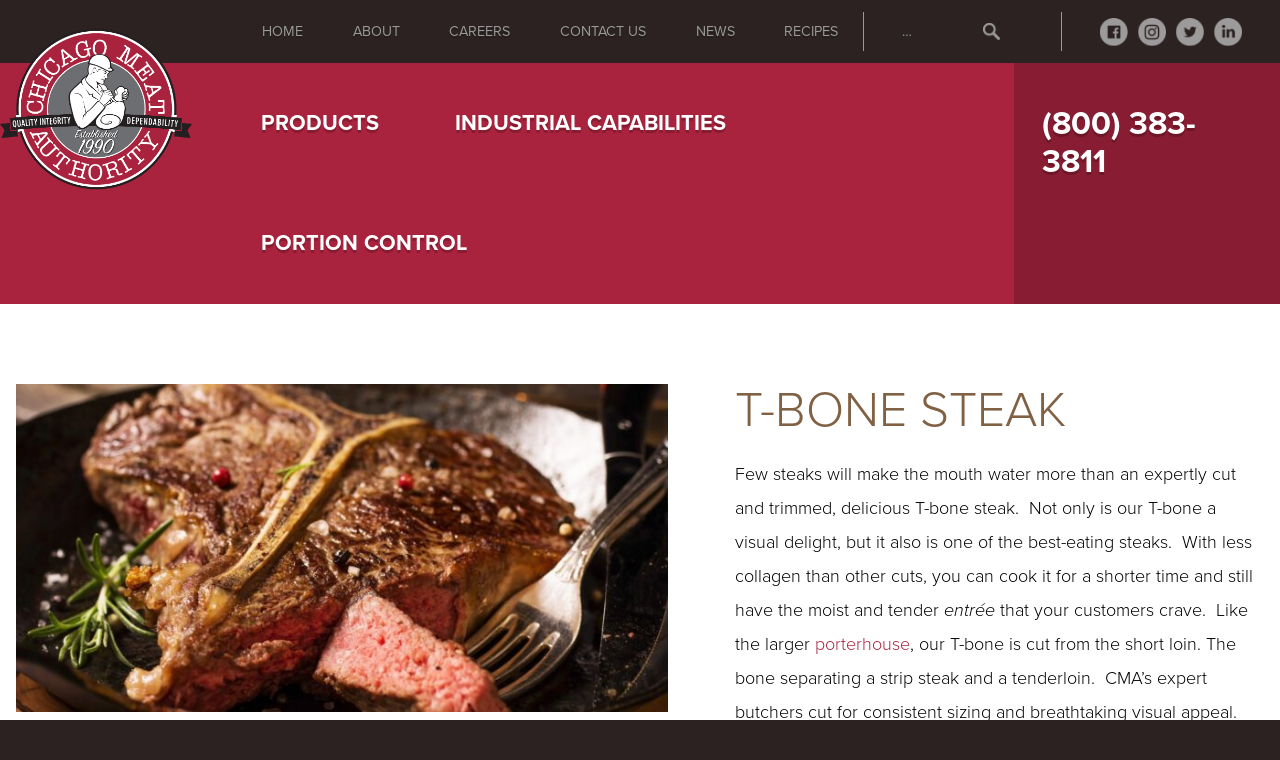

--- FILE ---
content_type: text/html; charset=UTF-8
request_url: https://www.chicagomeat.com/products/t-bone-steak/
body_size: 59138
content:
<!doctype html>
<html lang="en-US">
	<head>
        <!-- settings -->
        <meta content="text/html;charset=utf-8" http-equiv="content-type" />
        <meta content="width=device-width, initial-scale=1, maximum-scale=1" name="viewport" />
        <meta content="no" name="msapplication-tap-highlight" />
        <!-- end settings -->
        <!-- branding -->
        <script src="https://use.typekit.net/vxe5pyz.js"></script>
        <script>try{Typekit.load({ async: true });}catch(e){}</script>
        <link href="//maxcdn.bootstrapcdn.com/font-awesome/4.3.0/css/font-awesome.min.css" rel="stylesheet" />
        <link href="https://www.chicagomeat.com/wp-content/themes/chicago-meat-authority/assets/styles/styles.min.css" rel="stylesheet" type="text/css" />
        <style type="text/css" media="print">#additionalInfo figure figcaption,#bottomNav .nav,#footerWrapper,#topNav,.product footer{display:none}h1{font-size:26px!important}h2{font-size:24px!important}h3{font-size:22px!important}h4{font-size:20px!important}h5{font-size:18px!important}h6{font-size:16px!important}menu,ol,p,table,ul{font-size:14px}#headerWrapper #logo{float:left;left:auto;position:static;top:auto;width:90px}#mainWrapper main{padding:0;width:100%}.product figure{float:none;margin:0 0 20px;width:100%}.product figure+div{float:none;width:100%}#additionalInfo{padding:0;width:100%}</style>
        <link href="https://www.chicagomeat.com/wp-content/themes/chicago-meat-authority/assets/media/logo-favicon.png" rel="shortcut icon" />
        <link href="https://www.chicagomeat.com/wp-content/themes/chicago-meat-authority/assets/media/logo-ios.png" rel="apple-touch-icon" />
        <meta content="Chicago Meat Authority, Inc" name="application-name" />
        <meta content="#A9233E" name="msapplication-TileColor" />
        <meta content="https://www.chicagomeat.com/wp-content/themes/chicago-meat-authority/assets/media/logo-windows-tiny.png" name="msapplication-square70x70logo" />
        <meta content="https://www.chicagomeat.com/wp-content/themes/chicago-meat-authority/assets/media/logo-windows-square.png" name="msapplication-square150x150logo" />
        <meta content="https://www.chicagomeat.com/wp-content/themes/chicago-meat-authority/assets/media/logo-windows-wide.png" name="msapplication-wide310x150logo" />
        <meta content="https://www.chicagomeat.com/wp-content/themes/chicago-meat-authority/assets/media/logo-windows-large.png" name="msapplication-square310x310logo" />
        <meta content="frequency=30;polling-uri=http://notifications.buildmypinnedsite.com/?feed=https://www.chicagomeat.com/feed//&id=1;polling-uri2=http://notifications.buildmypinnedsite.com/?feed=https://www.chicagomeat.com/feed/&id=2;polling-uri3=http://notifications.buildmypinnedsite.com/?feed=https://www.chicagomeat.com/feed/&id=3;polling-uri4=http://notifications.buildmypinnedsite.com/?feed=https://www.chicagomeat.com/feed/&id=4;polling-uri5=http://notifications.buildmypinnedsite.com/?feed=https://www.chicagomeat.com/feed/&id=5; cycle=1" name="msapplication-notification" />
        <!-- end branding -->
        <!-- IE8- fallback -->
        <!--[if lt IE 9]>
            <script src="https://www.chicagomeat.com/wp-content/themes/chicago-meat-authority/assets/scripts/vendors/html5shiv.js" type="text/javascript"></script>
            <script src="https://www.chicagomeat.com/wp-content/themes/chicago-meat-authority/assets/scripts/vendors/nwmatcher-1.3.4.min.js" type="text/javascript"></script>
            <script src="https://www.chicagomeat.com/wp-content/themes/chicago-meat-authority/assets/scripts/vendors/selectivizr-1.0.2.min.js" type="text/javascript"></script>
        <![endif]-->
        <!-- end IE8- fallback -->
        <!-- SEO -->
		<title>Delicious T-Bone Steak: A Visual Delight for Steak Lovers - Chicago Meat Authority, Inc</title>
        <!-- end SEO -->
		<meta name='robots' content='index, follow, max-image-preview:large, max-snippet:-1, max-video-preview:-1' />

	<!-- This site is optimized with the Yoast SEO Premium plugin v26.6 (Yoast SEO v26.8) - https://yoast.com/product/yoast-seo-premium-wordpress/ -->
	<meta name="description" content="Elevate your dining experience with T-Bone steak, a delicious cut that offers tenderness and a shorter cook time." />
	<link rel="canonical" href="https://www.chicagomeat.com/products/t-bone-steak/" />
	<meta property="og:locale" content="en_US" />
	<meta property="og:type" content="article" />
	<meta property="og:title" content="T-Bone Steak" />
	<meta property="og:description" content="Elevate your dining experience with T-Bone steak, a delicious cut that offers tenderness and a shorter cook time." />
	<meta property="og:url" content="https://www.chicagomeat.com/products/t-bone-steak/" />
	<meta property="og:site_name" content="Chicago Meat Authority, Inc" />
	<meta property="article:publisher" content="https://www.facebook.com/ChicagoMeat" />
	<meta property="article:modified_time" content="2025-03-31T21:30:14+00:00" />
	<meta property="og:image" content="https://www.chicagomeat.com/wp-content/uploads/2015/08/t-bone-cooked-scaled.webp" />
	<meta property="og:image:width" content="2560" />
	<meta property="og:image:height" content="1696" />
	<meta property="og:image:type" content="image/jpeg" />
	<meta name="twitter:card" content="summary_large_image" />
	<meta name="twitter:site" content="@chicago_meat" />
	<meta name="twitter:label1" content="Est. reading time" />
	<meta name="twitter:data1" content="1 minute" />
	<script type="application/ld+json" class="yoast-schema-graph">{"@context":"https://schema.org","@graph":[{"@type":"WebPage","@id":"https://www.chicagomeat.com/products/t-bone-steak/","url":"https://www.chicagomeat.com/products/t-bone-steak/","name":"Delicious T-Bone Steak: A Visual Delight for Steak Lovers - Chicago Meat Authority, Inc","isPartOf":{"@id":"https://www.chicagomeat.com/#website"},"primaryImageOfPage":{"@id":"https://www.chicagomeat.com/products/t-bone-steak/#primaryimage"},"image":{"@id":"https://www.chicagomeat.com/products/t-bone-steak/#primaryimage"},"thumbnailUrl":"https://www.chicagomeat.com/wp-content/uploads/2015/08/t-bone-cooked-scaled.webp","datePublished":"2015-08-03T18:46:52+00:00","dateModified":"2025-03-31T21:30:14+00:00","description":"Elevate your dining experience with T-Bone steak, a delicious cut that offers tenderness and a shorter cook time.","breadcrumb":{"@id":"https://www.chicagomeat.com/products/t-bone-steak/#breadcrumb"},"inLanguage":"en-US","potentialAction":[{"@type":"ReadAction","target":["https://www.chicagomeat.com/products/t-bone-steak/"]}]},{"@type":"ImageObject","inLanguage":"en-US","@id":"https://www.chicagomeat.com/products/t-bone-steak/#primaryimage","url":"https://www.chicagomeat.com/wp-content/uploads/2015/08/t-bone-cooked-scaled.webp","contentUrl":"https://www.chicagomeat.com/wp-content/uploads/2015/08/t-bone-cooked-scaled.webp","width":2560,"height":1696,"caption":"Our expertly cut and trimmed, delicious T-bone steak."},{"@type":"BreadcrumbList","@id":"https://www.chicagomeat.com/products/t-bone-steak/#breadcrumb","itemListElement":[{"@type":"ListItem","position":1,"name":"Home","item":"https://www.chicagomeat.com/"},{"@type":"ListItem","position":2,"name":"Products","item":"https://www.chicagomeat.com/products/"},{"@type":"ListItem","position":3,"name":"T-Bone Steak"}]},{"@type":"WebSite","@id":"https://www.chicagomeat.com/#website","url":"https://www.chicagomeat.com/","name":"Chicago Meat Authority, Inc","description":"No meal is complete without Chicago Meat Authority at the center of the plate","publisher":{"@id":"https://www.chicagomeat.com/#organization"},"potentialAction":[{"@type":"SearchAction","target":{"@type":"EntryPoint","urlTemplate":"https://www.chicagomeat.com/?s={search_term_string}"},"query-input":{"@type":"PropertyValueSpecification","valueRequired":true,"valueName":"search_term_string"}}],"inLanguage":"en-US"},{"@type":"Organization","@id":"https://www.chicagomeat.com/#organization","name":"Chicago Meat Authority","alternateName":"CMA","url":"https://www.chicagomeat.com/","logo":{"@type":"ImageObject","inLanguage":"en-US","@id":"https://www.chicagomeat.com/#/schema/logo/image/","url":"https://www.chicagomeat.com/wp-content/uploads/2022/08/cropped-CMA_30thLogo_Banner.png","contentUrl":"https://www.chicagomeat.com/wp-content/uploads/2022/08/cropped-CMA_30thLogo_Banner.png","width":512,"height":512,"caption":"Chicago Meat Authority"},"image":{"@id":"https://www.chicagomeat.com/#/schema/logo/image/"},"sameAs":["https://www.facebook.com/ChicagoMeat","https://x.com/chicago_meat","https://www.instagram.com/chicagomeatauthority/","https://www.linkedin.com/company/chicago-meat-authority/","https://www.youtube.com/channel/UCamazONfnkyMpGG0KTpeFYg"],"description":"Chicago Meat Authority is a premier producer of pork, beef, and poultry products in Chicago, IL. Our expert team has the ability to custom cut, trim, fabricate and bone out the meat your company needs! We feature two divisions of CMA: our meat boning (industrial) division and our portion control division. We have the ability to purchase whole proteins and utilize our team to cut, trim, and bone those proteins into pork chops, ribs, steaks, briskets, and more.","email":"info@chicagomeat.com","telephone":"(773) 254-3811","legalName":"Chicago Meat Authority, Inc.","foundingDate":"1990-01-20","numberOfEmployees":{"@type":"QuantitativeValue","minValue":"201","maxValue":"500"}}]}</script>
	<!-- / Yoast SEO Premium plugin. -->


<link rel='dns-prefetch' href='//www.googletagmanager.com' />
<link rel="alternate" title="oEmbed (JSON)" type="application/json+oembed" href="https://www.chicagomeat.com/wp-json/oembed/1.0/embed?url=https%3A%2F%2Fwww.chicagomeat.com%2Fproducts%2Ft-bone-steak%2F" />
<link rel="alternate" title="oEmbed (XML)" type="text/xml+oembed" href="https://www.chicagomeat.com/wp-json/oembed/1.0/embed?url=https%3A%2F%2Fwww.chicagomeat.com%2Fproducts%2Ft-bone-steak%2F&#038;format=xml" />
<style id='wp-img-auto-sizes-contain-inline-css' type='text/css'>
img:is([sizes=auto i],[sizes^="auto," i]){contain-intrinsic-size:3000px 1500px}
/*# sourceURL=wp-img-auto-sizes-contain-inline-css */
</style>
<style id='wp-emoji-styles-inline-css' type='text/css'>

	img.wp-smiley, img.emoji {
		display: inline !important;
		border: none !important;
		box-shadow: none !important;
		height: 1em !important;
		width: 1em !important;
		margin: 0 0.07em !important;
		vertical-align: -0.1em !important;
		background: none !important;
		padding: 0 !important;
	}
/*# sourceURL=wp-emoji-styles-inline-css */
</style>
<link rel='stylesheet' id='wp-block-library-css' href='https://www.chicagomeat.com/wp-includes/css/dist/block-library/style.min.css?ver=6.9' type='text/css' media='all' />
<style id='global-styles-inline-css' type='text/css'>
:root{--wp--preset--aspect-ratio--square: 1;--wp--preset--aspect-ratio--4-3: 4/3;--wp--preset--aspect-ratio--3-4: 3/4;--wp--preset--aspect-ratio--3-2: 3/2;--wp--preset--aspect-ratio--2-3: 2/3;--wp--preset--aspect-ratio--16-9: 16/9;--wp--preset--aspect-ratio--9-16: 9/16;--wp--preset--color--black: #000000;--wp--preset--color--cyan-bluish-gray: #abb8c3;--wp--preset--color--white: #ffffff;--wp--preset--color--pale-pink: #f78da7;--wp--preset--color--vivid-red: #cf2e2e;--wp--preset--color--luminous-vivid-orange: #ff6900;--wp--preset--color--luminous-vivid-amber: #fcb900;--wp--preset--color--light-green-cyan: #7bdcb5;--wp--preset--color--vivid-green-cyan: #00d084;--wp--preset--color--pale-cyan-blue: #8ed1fc;--wp--preset--color--vivid-cyan-blue: #0693e3;--wp--preset--color--vivid-purple: #9b51e0;--wp--preset--gradient--vivid-cyan-blue-to-vivid-purple: linear-gradient(135deg,rgb(6,147,227) 0%,rgb(155,81,224) 100%);--wp--preset--gradient--light-green-cyan-to-vivid-green-cyan: linear-gradient(135deg,rgb(122,220,180) 0%,rgb(0,208,130) 100%);--wp--preset--gradient--luminous-vivid-amber-to-luminous-vivid-orange: linear-gradient(135deg,rgb(252,185,0) 0%,rgb(255,105,0) 100%);--wp--preset--gradient--luminous-vivid-orange-to-vivid-red: linear-gradient(135deg,rgb(255,105,0) 0%,rgb(207,46,46) 100%);--wp--preset--gradient--very-light-gray-to-cyan-bluish-gray: linear-gradient(135deg,rgb(238,238,238) 0%,rgb(169,184,195) 100%);--wp--preset--gradient--cool-to-warm-spectrum: linear-gradient(135deg,rgb(74,234,220) 0%,rgb(151,120,209) 20%,rgb(207,42,186) 40%,rgb(238,44,130) 60%,rgb(251,105,98) 80%,rgb(254,248,76) 100%);--wp--preset--gradient--blush-light-purple: linear-gradient(135deg,rgb(255,206,236) 0%,rgb(152,150,240) 100%);--wp--preset--gradient--blush-bordeaux: linear-gradient(135deg,rgb(254,205,165) 0%,rgb(254,45,45) 50%,rgb(107,0,62) 100%);--wp--preset--gradient--luminous-dusk: linear-gradient(135deg,rgb(255,203,112) 0%,rgb(199,81,192) 50%,rgb(65,88,208) 100%);--wp--preset--gradient--pale-ocean: linear-gradient(135deg,rgb(255,245,203) 0%,rgb(182,227,212) 50%,rgb(51,167,181) 100%);--wp--preset--gradient--electric-grass: linear-gradient(135deg,rgb(202,248,128) 0%,rgb(113,206,126) 100%);--wp--preset--gradient--midnight: linear-gradient(135deg,rgb(2,3,129) 0%,rgb(40,116,252) 100%);--wp--preset--font-size--small: 13px;--wp--preset--font-size--medium: 20px;--wp--preset--font-size--large: 36px;--wp--preset--font-size--x-large: 42px;--wp--preset--spacing--20: 0.44rem;--wp--preset--spacing--30: 0.67rem;--wp--preset--spacing--40: 1rem;--wp--preset--spacing--50: 1.5rem;--wp--preset--spacing--60: 2.25rem;--wp--preset--spacing--70: 3.38rem;--wp--preset--spacing--80: 5.06rem;--wp--preset--shadow--natural: 6px 6px 9px rgba(0, 0, 0, 0.2);--wp--preset--shadow--deep: 12px 12px 50px rgba(0, 0, 0, 0.4);--wp--preset--shadow--sharp: 6px 6px 0px rgba(0, 0, 0, 0.2);--wp--preset--shadow--outlined: 6px 6px 0px -3px rgb(255, 255, 255), 6px 6px rgb(0, 0, 0);--wp--preset--shadow--crisp: 6px 6px 0px rgb(0, 0, 0);}:where(.is-layout-flex){gap: 0.5em;}:where(.is-layout-grid){gap: 0.5em;}body .is-layout-flex{display: flex;}.is-layout-flex{flex-wrap: wrap;align-items: center;}.is-layout-flex > :is(*, div){margin: 0;}body .is-layout-grid{display: grid;}.is-layout-grid > :is(*, div){margin: 0;}:where(.wp-block-columns.is-layout-flex){gap: 2em;}:where(.wp-block-columns.is-layout-grid){gap: 2em;}:where(.wp-block-post-template.is-layout-flex){gap: 1.25em;}:where(.wp-block-post-template.is-layout-grid){gap: 1.25em;}.has-black-color{color: var(--wp--preset--color--black) !important;}.has-cyan-bluish-gray-color{color: var(--wp--preset--color--cyan-bluish-gray) !important;}.has-white-color{color: var(--wp--preset--color--white) !important;}.has-pale-pink-color{color: var(--wp--preset--color--pale-pink) !important;}.has-vivid-red-color{color: var(--wp--preset--color--vivid-red) !important;}.has-luminous-vivid-orange-color{color: var(--wp--preset--color--luminous-vivid-orange) !important;}.has-luminous-vivid-amber-color{color: var(--wp--preset--color--luminous-vivid-amber) !important;}.has-light-green-cyan-color{color: var(--wp--preset--color--light-green-cyan) !important;}.has-vivid-green-cyan-color{color: var(--wp--preset--color--vivid-green-cyan) !important;}.has-pale-cyan-blue-color{color: var(--wp--preset--color--pale-cyan-blue) !important;}.has-vivid-cyan-blue-color{color: var(--wp--preset--color--vivid-cyan-blue) !important;}.has-vivid-purple-color{color: var(--wp--preset--color--vivid-purple) !important;}.has-black-background-color{background-color: var(--wp--preset--color--black) !important;}.has-cyan-bluish-gray-background-color{background-color: var(--wp--preset--color--cyan-bluish-gray) !important;}.has-white-background-color{background-color: var(--wp--preset--color--white) !important;}.has-pale-pink-background-color{background-color: var(--wp--preset--color--pale-pink) !important;}.has-vivid-red-background-color{background-color: var(--wp--preset--color--vivid-red) !important;}.has-luminous-vivid-orange-background-color{background-color: var(--wp--preset--color--luminous-vivid-orange) !important;}.has-luminous-vivid-amber-background-color{background-color: var(--wp--preset--color--luminous-vivid-amber) !important;}.has-light-green-cyan-background-color{background-color: var(--wp--preset--color--light-green-cyan) !important;}.has-vivid-green-cyan-background-color{background-color: var(--wp--preset--color--vivid-green-cyan) !important;}.has-pale-cyan-blue-background-color{background-color: var(--wp--preset--color--pale-cyan-blue) !important;}.has-vivid-cyan-blue-background-color{background-color: var(--wp--preset--color--vivid-cyan-blue) !important;}.has-vivid-purple-background-color{background-color: var(--wp--preset--color--vivid-purple) !important;}.has-black-border-color{border-color: var(--wp--preset--color--black) !important;}.has-cyan-bluish-gray-border-color{border-color: var(--wp--preset--color--cyan-bluish-gray) !important;}.has-white-border-color{border-color: var(--wp--preset--color--white) !important;}.has-pale-pink-border-color{border-color: var(--wp--preset--color--pale-pink) !important;}.has-vivid-red-border-color{border-color: var(--wp--preset--color--vivid-red) !important;}.has-luminous-vivid-orange-border-color{border-color: var(--wp--preset--color--luminous-vivid-orange) !important;}.has-luminous-vivid-amber-border-color{border-color: var(--wp--preset--color--luminous-vivid-amber) !important;}.has-light-green-cyan-border-color{border-color: var(--wp--preset--color--light-green-cyan) !important;}.has-vivid-green-cyan-border-color{border-color: var(--wp--preset--color--vivid-green-cyan) !important;}.has-pale-cyan-blue-border-color{border-color: var(--wp--preset--color--pale-cyan-blue) !important;}.has-vivid-cyan-blue-border-color{border-color: var(--wp--preset--color--vivid-cyan-blue) !important;}.has-vivid-purple-border-color{border-color: var(--wp--preset--color--vivid-purple) !important;}.has-vivid-cyan-blue-to-vivid-purple-gradient-background{background: var(--wp--preset--gradient--vivid-cyan-blue-to-vivid-purple) !important;}.has-light-green-cyan-to-vivid-green-cyan-gradient-background{background: var(--wp--preset--gradient--light-green-cyan-to-vivid-green-cyan) !important;}.has-luminous-vivid-amber-to-luminous-vivid-orange-gradient-background{background: var(--wp--preset--gradient--luminous-vivid-amber-to-luminous-vivid-orange) !important;}.has-luminous-vivid-orange-to-vivid-red-gradient-background{background: var(--wp--preset--gradient--luminous-vivid-orange-to-vivid-red) !important;}.has-very-light-gray-to-cyan-bluish-gray-gradient-background{background: var(--wp--preset--gradient--very-light-gray-to-cyan-bluish-gray) !important;}.has-cool-to-warm-spectrum-gradient-background{background: var(--wp--preset--gradient--cool-to-warm-spectrum) !important;}.has-blush-light-purple-gradient-background{background: var(--wp--preset--gradient--blush-light-purple) !important;}.has-blush-bordeaux-gradient-background{background: var(--wp--preset--gradient--blush-bordeaux) !important;}.has-luminous-dusk-gradient-background{background: var(--wp--preset--gradient--luminous-dusk) !important;}.has-pale-ocean-gradient-background{background: var(--wp--preset--gradient--pale-ocean) !important;}.has-electric-grass-gradient-background{background: var(--wp--preset--gradient--electric-grass) !important;}.has-midnight-gradient-background{background: var(--wp--preset--gradient--midnight) !important;}.has-small-font-size{font-size: var(--wp--preset--font-size--small) !important;}.has-medium-font-size{font-size: var(--wp--preset--font-size--medium) !important;}.has-large-font-size{font-size: var(--wp--preset--font-size--large) !important;}.has-x-large-font-size{font-size: var(--wp--preset--font-size--x-large) !important;}
/*# sourceURL=global-styles-inline-css */
</style>

<style id='classic-theme-styles-inline-css' type='text/css'>
/*! This file is auto-generated */
.wp-block-button__link{color:#fff;background-color:#32373c;border-radius:9999px;box-shadow:none;text-decoration:none;padding:calc(.667em + 2px) calc(1.333em + 2px);font-size:1.125em}.wp-block-file__button{background:#32373c;color:#fff;text-decoration:none}
/*# sourceURL=/wp-includes/css/classic-themes.min.css */
</style>
<style id='dominant-color-styles-inline-css' type='text/css'>
img[data-dominant-color]:not(.has-transparency) { background-color: var(--dominant-color); }
/*# sourceURL=dominant-color-styles-inline-css */
</style>
<link rel='stylesheet' id='wpdm-fonticon-css' href='https://www.chicagomeat.com/wp-content/plugins/download-manager/assets/wpdm-iconfont/css/wpdm-icons.css?ver=6.9' type='text/css' media='all' />
<link rel='stylesheet' id='wpdm-front-css' href='https://www.chicagomeat.com/wp-content/plugins/download-manager/assets/css/front.min.css?ver=3.3.46' type='text/css' media='all' />
<link rel='stylesheet' id='wpdm-front-dark-css' href='https://www.chicagomeat.com/wp-content/plugins/download-manager/assets/css/front-dark.min.css?ver=3.3.46' type='text/css' media='all' />
<link rel='stylesheet' id='dashicons-css' href='https://www.chicagomeat.com/wp-includes/css/dashicons.min.css?ver=6.9' type='text/css' media='all' />
<script type="text/javascript" src="https://www.chicagomeat.com/wp-includes/js/jquery/jquery.min.js?ver=3.7.1" id="jquery-core-js"></script>
<script type="text/javascript" src="https://www.chicagomeat.com/wp-includes/js/jquery/jquery-migrate.min.js?ver=3.4.1" id="jquery-migrate-js"></script>
<script type="text/javascript" id="file_uploads_nfpluginsettings-js-extra">
/* <![CDATA[ */
var params = {"clearLogRestUrl":"https://www.chicagomeat.com/wp-json/nf-file-uploads/debug-log/delete-all","clearLogButtonId":"file_uploads_clear_debug_logger","downloadLogRestUrl":"https://www.chicagomeat.com/wp-json/nf-file-uploads/debug-log/get-all","downloadLogButtonId":"file_uploads_download_debug_logger"};
//# sourceURL=file_uploads_nfpluginsettings-js-extra
/* ]]> */
</script>
<script type="text/javascript" src="https://www.chicagomeat.com/wp-content/plugins/ninja-forms-uploads/assets/js/nfpluginsettings.js?ver=3.3.23" id="file_uploads_nfpluginsettings-js"></script>
<script type="text/javascript" src="https://www.chicagomeat.com/wp-content/plugins/download-manager/assets/js/wpdm.min.js?ver=6.9" id="wpdm-frontend-js-js"></script>
<script type="text/javascript" id="wpdm-frontjs-js-extra">
/* <![CDATA[ */
var wpdm_url = {"home":"https://www.chicagomeat.com/","site":"https://www.chicagomeat.com/","ajax":"https://www.chicagomeat.com/wp-admin/admin-ajax.php"};
var wpdm_js = {"spinner":"\u003Ci class=\"wpdm-icon wpdm-sun wpdm-spin\"\u003E\u003C/i\u003E","client_id":"1dd247c39499ee06f54a0fe6e3fe3413"};
var wpdm_strings = {"pass_var":"Password Verified!","pass_var_q":"Please click following button to start download.","start_dl":"Start Download"};
//# sourceURL=wpdm-frontjs-js-extra
/* ]]> */
</script>
<script type="text/javascript" src="https://www.chicagomeat.com/wp-content/plugins/download-manager/assets/js/front.min.js?ver=3.3.46" id="wpdm-frontjs-js"></script>

<!-- Google tag (gtag.js) snippet added by Site Kit -->
<!-- Google Analytics snippet added by Site Kit -->
<script type="text/javascript" src="https://www.googletagmanager.com/gtag/js?id=GT-K8H9QNB" id="google_gtagjs-js" async></script>
<script type="text/javascript" id="google_gtagjs-js-after">
/* <![CDATA[ */
window.dataLayer = window.dataLayer || [];function gtag(){dataLayer.push(arguments);}
gtag("set","linker",{"domains":["www.chicagomeat.com"]});
gtag("js", new Date());
gtag("set", "developer_id.dZTNiMT", true);
gtag("config", "GT-K8H9QNB");
//# sourceURL=google_gtagjs-js-after
/* ]]> */
</script>
<link rel="https://api.w.org/" href="https://www.chicagomeat.com/wp-json/" /><link rel="EditURI" type="application/rsd+xml" title="RSD" href="https://www.chicagomeat.com/xmlrpc.php?rsd" />
<link rel='shortlink' href='https://www.chicagomeat.com/?p=1371' />
<meta name="generator" content="auto-sizes 1.7.0">
<meta name="generator" content="dominant-color-images 1.2.0">
<meta name="generator" content="Site Kit by Google 1.170.0" /><meta name="generator" content="performance-lab 4.0.1; plugins: auto-sizes, dominant-color-images, embed-optimizer, image-prioritizer, performant-translations, speculation-rules, webp-uploads">
<meta name="generator" content="performant-translations 1.2.0">
<meta name="generator" content="webp-uploads 2.6.1">
<meta name="generator" content="speculation-rules 1.6.0">
<meta data-od-replaced-content="optimization-detective 1.0.0-beta4" name="generator" content="optimization-detective 1.0.0-beta4; url_metric_groups={0:empty, 480:empty, 600:empty, 782:empty}">
<meta name="generator" content="embed-optimizer 1.0.0-beta3">
<meta name="generator" content="image-prioritizer 1.0.0-beta3">
<link rel="icon" href="https://www.chicagomeat.com/wp-content/uploads/2022/08/cropped-CMA_30thLogo_Banner-32x32.png" sizes="32x32" />
<link rel="icon" href="https://www.chicagomeat.com/wp-content/uploads/2022/08/cropped-CMA_30thLogo_Banner-192x192.png" sizes="192x192" />
<link rel="apple-touch-icon" href="https://www.chicagomeat.com/wp-content/uploads/2022/08/cropped-CMA_30thLogo_Banner-180x180.png" />
<meta name="msapplication-TileImage" content="https://www.chicagomeat.com/wp-content/uploads/2022/08/cropped-CMA_30thLogo_Banner-270x270.png" />
<meta name="generator" content="WordPress Download Manager 3.3.46" />
                <style>
        /* WPDM Link Template Styles */        </style>
                <style>

            :root {
                --color-primary: #4a8eff;
                --color-primary-rgb: 74, 142, 255;
                --color-primary-hover: #5998ff;
                --color-primary-active: #3281ff;
                --clr-sec: #6c757d;
                --clr-sec-rgb: 108, 117, 125;
                --clr-sec-hover: #6c757d;
                --clr-sec-active: #6c757d;
                --color-secondary: #6c757d;
                --color-secondary-rgb: 108, 117, 125;
                --color-secondary-hover: #6c757d;
                --color-secondary-active: #6c757d;
                --color-success: #018e11;
                --color-success-rgb: 1, 142, 17;
                --color-success-hover: #0aad01;
                --color-success-active: #0c8c01;
                --color-info: #2CA8FF;
                --color-info-rgb: 44, 168, 255;
                --color-info-hover: #2CA8FF;
                --color-info-active: #2CA8FF;
                --color-warning: #FFB236;
                --color-warning-rgb: 255, 178, 54;
                --color-warning-hover: #FFB236;
                --color-warning-active: #FFB236;
                --color-danger: #ff5062;
                --color-danger-rgb: 255, 80, 98;
                --color-danger-hover: #ff5062;
                --color-danger-active: #ff5062;
                --color-green: #30b570;
                --color-blue: #0073ff;
                --color-purple: #8557D3;
                --color-red: #ff5062;
                --color-muted: rgba(69, 89, 122, 0.6);
                --wpdm-font: "Sen", -apple-system, BlinkMacSystemFont, "Segoe UI", Roboto, Helvetica, Arial, sans-serif, "Apple Color Emoji", "Segoe UI Emoji", "Segoe UI Symbol";
            }

            .wpdm-download-link.btn.btn-primary {
                border-radius: 4px;
            }


        </style>
        		<script>var $ = jQuery.noConflict();</script>
                <script type="text/javascript">var switchTo5x=true;</script>
        <script type="text/javascript" src="https://w.sharethis.com/button/buttons.js"></script>
        <script type="text/javascript">stLight.options({publisher: "b3917805-f0f5-42e9-a8ac-46648649abd3", doNotHash: false, doNotCopy: false, hashAddressBar: false});</script>
        	</head>
	<body class="wp-singular products-template-default single single-products postid-1371 wp-theme-chicago-meat-authority">
        <section id="pageWrapper">
            <section id="headerWrapper">
                <header>
                    <section id="topNav">
                        <nav class="nav">
                            <ul><li id="menu-item-18" class="menu-item menu-item-type-post_type menu-item-object-page menu-item-home menu-item-18"><a href="https://www.chicagomeat.com/">Home</a></li>
<li id="menu-item-21" class="menu-item menu-item-type-post_type menu-item-object-page menu-item-21"><a href="https://www.chicagomeat.com/about/">About</a></li>
<li id="menu-item-20" class="menu-item menu-item-type-post_type menu-item-object-page menu-item-has-children menu-item-20"><a href="https://www.chicagomeat.com/careers/">Careers</a>
<ul class="sub-menu">
	<li id="menu-item-3550" class="menu-item menu-item-type-custom menu-item-object-custom menu-item-3550"><a target="_blank" href="http://chicagomeatjobs.com">Apply Today</a></li>
</ul>
</li>
<li id="menu-item-19" class="menu-item menu-item-type-post_type menu-item-object-page menu-item-19"><a href="https://www.chicagomeat.com/contact/">Contact Us</a></li>
<li id="menu-item-22" class="menu-item menu-item-type-post_type menu-item-object-page current_page_parent menu-item-22"><a href="https://www.chicagomeat.com/news/">News</a></li>
<li id="menu-item-3836" class="menu-item menu-item-type-post_type menu-item-object-page menu-item-3836"><a href="https://www.chicagomeat.com/news/recipes/">Recipes</a></li>
</ul>                        </nav>
                        <form action="https://www.chicagomeat.com" class="search-form" method="get">
    <input name="s" placeholder="Search" type="search" />
    <input type="submit" />
</form>
                        <address>
                            <ul class="social">
                                <li class="search"><button>Search</button></li>
                                <li class='facebook'><a href='https://www.facebook.com/ChicagoMeat' target='_blank'>Facebook</a></li>                                <li class='instagram'><a href='https://www.instagram.com/chicagomeatauthority/' target='_blank'>Instagram</a></li>                                <li class='twitter'><a href='https://twitter.com/chicago_meat' target='_blank'>Twitter</a></li>                                <li class='linkedin'><a href='https://www.linkedin.com/company/99407' target='_blank'>LinkedIn</a></li>                            </ul>
                        </address>
                    </section><!--/#topNav-->
                                        <section id="bottomNav">
                        <a id="logo" href="https://www.chicagomeat.com">
                            <img data-od-unknown-tag data-od-xpath="/HTML/BODY/SECTION[@id=&apos;pageWrapper&apos;]/*[1][self::SECTION]/*[1][self::HEADER]/*[2][self::SECTION]/*[1][self::A]/*[1][self::IMG]" alt="Chicago Meat Authority Logo" src="https://www.chicagomeat.com/wp-content/uploads/2022/08/CMA_30thLogo_Banner.png" />
                        </a>
                        <nav class='nav'><ul><li id="menu-item-4543" class="menu-item menu-item-type-post_type menu-item-object-page menu-item-has-children"><a href="https://www.chicagomeat.com/products/">Products</a><div class="menu-columns-3"><ul class="sub-menu"><li id="menu-item-4550" class="menu-item menu-item-type-taxonomy menu-item-object-product-category"><a href="https://www.chicagomeat.com/products/category/beef-products/">Beef</a><ul class="sub-menu"><li class="menu-item-has-children"><a href="https://www.chicagomeat.com/products/category/beef-portioned-steaks/">Beef Portioned Steaks</a><ul class="sub-menu"><li><a href="https://www.chicagomeat.com/products/beef-inside-skirt-steak/">Beef Full Trimmed Marinated Inside Skirt Steak</a></li></ul><!--/.sub-menu--></li><!--/.menu-item-has-children--><li class="menu-item-has-children"><a href="https://www.chicagomeat.com/products/category/specialty-beef-products/">Specialty Beef Products</a><ul class="sub-menu"><li><a href="https://www.chicagomeat.com/products/formed-diced-beef-strips/">Asian Beef Strips</a></li><li><a href="https://www.chicagomeat.com/products/beef-brisket-bbq-trimmed/">Beef Brisket BBQ Trimmed</a></li><li><a href="https://www.chicagomeat.com/products/cma-meatloaf/">Meatloaf Pork/Beef</a></li><li><a href="https://www.chicagomeat.com/products/hamburger-patties/">Hamburger Patties</a></li></ul><!--/.sub-menu--></li><!--/.menu-item-has-children--><li class="menu-item-has-children"><a href="https://www.chicagomeat.com/products/category/beef-cubed-and-diced-products/">Beef Cubed and Diced Products</a><ul class="sub-menu"><li><a href="https://www.chicagomeat.com/products/premium-diced-beef-sirloin/">Premium Marinated Diced Beef Sirloin</a></li><li><a href="https://www.chicagomeat.com/products/cubed-beef-steaks/">Beef Cubed Steak</a></li><li><a href="https://www.chicagomeat.com/products/premium-beef-tips/">Premium Beef Tips</a></li><li><a href="https://www.chicagomeat.com/products/premium-hand-cut-diced-beef/">Premium Stew Ready Diced Beef</a></li><li><a href="https://www.chicagomeat.com/products/deluxe-diced-beef/">Deluxe Diced Beef</a></li></ul><!--/.sub-menu--></li><!--/.menu-item-has-children--></ul><!--/.sub-menu--></li><li id="menu-item-4551" class="menu-item menu-item-type-taxonomy menu-item-object-product-category"><a href="https://www.chicagomeat.com/products/category/cma-poultry/">Poultry</a><ul class="sub-menu"><li class="menu-item-has-children"><a href="https://www.chicagomeat.com/products/category/diced-chicken/">Premium Diced Chicken</a></li><!--/.menu-item-has-children--></ul><!--/.sub-menu--></li></ul><!--/.sub-menu--><ul class="sub-menu sub-menu-columns-2"><li id="menu-item-4549" class="menu-item menu-item-type-taxonomy menu-item-object-product-category menu-item-columns-2"><a href="https://www.chicagomeat.com/products/category/pork-products/">Pork</a><ul class="sub-menu"><li class="menu-item-has-children"><a href="https://www.chicagomeat.com/products/category/pork-ribs/">Pork Ribs</a><ul class="sub-menu"><li><a href="https://www.chicagomeat.com/products/st-louis-style-pork-ribs/">St. Louis Style Pork Ribs</a></li><li><a href="https://www.chicagomeat.com/products/premium-back-ribs/">Premium Back Ribs</a></li><li><a href="https://www.chicagomeat.com/products/country-style-pork-loin-ribs/">Country Style Pork Loin Ribs</a></li><li><a href="https://www.chicagomeat.com/products/blue-plate-buffet-style-pork-ribs/">Blue Plate Buffet Style Pork Ribs</a></li><li><a href="https://www.chicagomeat.com/products/pork-feather-bones/">Feather Bones</a></li><li><a href="https://www.chicagomeat.com/products/brisket-bones/">Brisket Bones for Rib Tips</a></li></ul><!--/.sub-menu--></li><!--/.menu-item-has-children--><li class="menu-item-has-children"><a href="https://www.chicagomeat.com/products/category/pork-chops/">Pork Chops</a><ul class="sub-menu"><li><a href="https://www.chicagomeat.com/products/chefs-cut-porterhouse-pork-chops/">Chef’s Cut Porterhouse Pork Chops</a></li><li><a href="https://www.chicagomeat.com/products/boneless-center-cut-pork-chops/">Deluxe Boneless Center Cut Pork Chops</a></li><li><a href="https://www.chicagomeat.com/products/premium-center-cut-pork-chops/">Premium Center Cut Pork Chops</a></li><li><a href="https://www.chicagomeat.com/products/blue-plate-center-cut-pork-chops/">Blue Plate Center Cut Pork Chops</a></li><li><a href="https://www.chicagomeat.com/products/deluxe-center-cut-pork-chops/">Deluxe Center Cut Pork Chops</a></li><li><a href="https://www.chicagomeat.com/products/blue-plate-end-to-end-cut-pork-chops/">Blue Plate End to End Cut Pork Chops</a></li><li><a href="https://www.chicagomeat.com/products/sirloin-cut-pork-chops/">Sirloin Cut Pork Chops</a></li><li><a href="https://www.chicagomeat.com/products/blue-plate-end-cut-pork-chops/">Blue Plate End Cut Pork Chops</a></li><li><a href="https://www.chicagomeat.com/products/blue-plate-boneless-pork-chops/">Blue Plate Boneless Pork Chops</a></li><li><a href="https://www.chicagomeat.com/products/blue-plate-pork-chop-ends-and-pieces/">Blue Plate Pork Chop Ends and Pieces</a></li></ul><!--/.sub-menu--></li><!--/.menu-item-has-children--></ul><!--/.sub-menu--><ul class="sub-menu"><li class="menu-item-has-children"><a href="https://www.chicagomeat.com/products/category/specialty-pork-products/">Specialty Pork Products</a><ul class="sub-menu"><li><a href="https://www.chicagomeat.com/products/chefs-cut-10-bone-pork-loin-rack/">Chef’s Cut 10-bone Pork Loin Rack</a></li><li><a href="https://www.chicagomeat.com/products/pork-tenderloins/">Pork Tenderloins</a></li><li><a href="https://www.chicagomeat.com/products/ground-pork/">Ground Pork</a></li><li><a href="https://www.chicagomeat.com/products/cma-meatloaf/">Meatloaf Pork/Beef</a></li><li><a href="https://www.chicagomeat.com/products/cma-pork-sausage-is-expertly-blended-and-ground/">Pork Sausage</a></li></ul><!--/.sub-menu--></li><!--/.menu-item-has-children--><li class="menu-item-has-children"><a href="https://www.chicagomeat.com/products/category/pork-roasts/">Pork Roasts</a><ul class="sub-menu"><li><a href="https://www.chicagomeat.com/products/brt-pork-loin-roasts/">BRT Pork Loin Roast</a></li><li><a href="https://www.chicagomeat.com/products/brt-ham-roasts/">BRT Ham Roast</a></li></ul><!--/.sub-menu--></li><!--/.menu-item-has-children--><li class="menu-item-has-children"><a href="https://www.chicagomeat.com/products/category/pork-cubed-and-diced-products/">Pork Cubed and Diced Products</a><ul class="sub-menu"><li><a href="https://www.chicagomeat.com/products/cubed-pork-cutlets/">Cubed Pork Cutlets</a></li><li><a href="https://www.chicagomeat.com/products/deluxe-diced-pork/">Deluxe Diced Pork</a></li><li><a href="https://www.chicagomeat.com/products/premium-diced-pork-tenderloin/">Premium Diced Pork Tenderloin</a></li></ul><!--/.sub-menu--></li><!--/.menu-item-has-children--></ul><!--/.sub-menu--></li></ul></div></li><li id="menu-item-4542" class="menu-item menu-item-type-post_type menu-item-object-page"><a href="https://www.chicagomeat.com/industrial-boning-capabilities/">Industrial Capabilities</a></li><li id="menu-item-4396" class="menu-item menu-item-type-post_type menu-item-object-page"><a href="https://www.chicagomeat.com/portion-control-capabilities/">Portion Control</a></li></ul></nav><!--/.nav-->                        <address><h6>(800) 383-3811</h6></address>                        <button id="menu">
                            Menu
                        </button><!--/#menu-->
                    </section><!--/#bottomNav-->
                </header>
            </section><!--/#headerWrapper-->
            <section id="mainWrapper">
                <main>
                    <section id="post">
                        <article class='product'><figure><img data-od-unknown-tag data-od-xpath="/HTML/BODY/SECTION[@id=&apos;pageWrapper&apos;]/*[2][self::SECTION]/*[1][self::MAIN]/*[1][self::SECTION]/*[1][self::ARTICLE]/*[1][self::FIGURE]/*[1][self::IMG]" width="713" src="https://www.chicagomeat.com/wp-content/uploads/2015/08/t-bone-cooked-713x359.jpg" class="attachment-product_hero size-product_hero not-transparent wp-post-image" alt="T-Bone Steak" decoding="async" fetchpriority="high" data-has-transparency="false" data-dominant-color="664330" style="--dominant-color: #664330;" /><p><em>Our expertly cut and trimmed, delicious T-bone steak.</em></p></figure><div><header><h1>T-Bone Steak</h1></header><p>Few steaks will make the mouth water more than an expertly cut and trimmed, delicious T-bone steak.  Not only is our T-bone a visual delight, but it also is one of the best-eating steaks.  With less collagen than other cuts, you can cook it for a shorter time and still have the moist and tender <em>entrée</em> that your customers crave.  Like the larger <a href="https://www.chicagomeat.com/products/porterhouse-steak/">porterhouse</a>, our T-bone is cut from the short loin. The bone separating a strip steak and a tenderloin.  CMA’s expert butchers cut for consistent sizing and breathtaking visual appeal.</p>
<footer><ul><li><button class='st_sharethis_large'><img data-od-unknown-tag data-od-xpath="/HTML/BODY/SECTION[@id=&apos;pageWrapper&apos;]/*[2][self::SECTION]/*[1][self::MAIN]/*[1][self::SECTION]/*[1][self::ARTICLE]/*[2][self::DIV]/*[3][self::FOOTER]/*[1][self::UL]/*[1][self::LI]/*[1][self::BUTTON]/*[1][self::IMG]" src='https://www.chicagomeat.com/wp-content/themes/chicago-meat-authority/assets/media/icon-share.png' alt='' /> Share This</button></li></ul></footer></div></article><!--/.product-->                    </section><!--/#post-->
                </main>
            </section><!--/#mainWrapper-->
            <section id='additionalInfoWrapper'><section id='additionalInfo'><div><h2>Additional Information</h2><div><h4>Features</h4><ul><li>Vacuum Packed</li><li>Cost Efficient</li><li>Consistent Sizing</li><li>Marinated</li></ul></div><div><h4>Benefits</h4><ul><li>Ease of handling and efficient use</li><li>Excellent portion control; No trimming - no waste</li><li>Uniform preparation and quick cooking time</li><li>A savory and tender bite</li></ul></div><div><h4>Cooking Methods</h4><ul><li>Grill</li><li>Roast</li><li>Pan-Fry</li><li>Broil</li><li>Sous Vide</li></ul></div></div><figure><img data-od-unknown-tag data-od-xpath="/HTML/BODY/SECTION[@id=&apos;pageWrapper&apos;]/*[3][self::SECTION]/*[1][self::SECTION]/*[2][self::FIGURE]/*[1][self::IMG]" alt='T-Bone Steak' src='https://www.chicagomeat.com/wp-content/uploads/2015/08/T-Bone-496x256.gif' /><figcaption><p><a class='button' href='https://www.chicagomeat.com/contact/?product=t-bone-steak'>Request More Info</a></p></figcaption></figure></section><!--/#additionalInfo--></section><!--/#additionalInfoWrapper-->                        <section id="footerWrapper">
                <footer>
                                        <address>
                        <div><p><strong>Corporate Headquarters</strong><br />1120 W. 47th Place<br />Chicago, IL 60609</p></div>                        <div><p>Phone (800) 383-3811<br />Local (773) 254-3811<br />Fax (773) 254-5851<br /><a href='mailto:info@chicagomeat.com'>info@chicagomeat.com</a></p></div>                        <p style="clear:both;">&copy; 2026 Chicago Meat Authority, Inc. <a href="https://www.chicagomeat.com/chicago-meat-privacy-policy/">Privacy Policy &amp; Legal Notice</a></p>
                                            </address>
                    <nav>
                        <ul class="nav plain">
                            <li class="menu-item menu-item-type-post_type menu-item-object-page menu-item-home menu-item-18"><a href="https://www.chicagomeat.com/">Home</a></li>
<li class="menu-item menu-item-type-post_type menu-item-object-page menu-item-21"><a href="https://www.chicagomeat.com/about/">About</a></li>
<li class="menu-item menu-item-type-post_type menu-item-object-page menu-item-20"><a href="https://www.chicagomeat.com/careers/">Careers</a></li>
<li class="menu-item menu-item-type-post_type menu-item-object-page menu-item-19"><a href="https://www.chicagomeat.com/contact/">Contact Us</a></li>
<li class="menu-item menu-item-type-post_type menu-item-object-page current_page_parent menu-item-22"><a href="https://www.chicagomeat.com/news/">News</a></li>
<li class="menu-item menu-item-type-post_type menu-item-object-page menu-item-3836"><a href="https://www.chicagomeat.com/news/recipes/">Recipes</a></li>
                            <li id="menu-item-4543" class="menu-item menu-item-type-post_type menu-item-object-page menu-item-4543"><a href="https://www.chicagomeat.com/products/">Products</a></li>
<li id="menu-item-4542" class="menu-item menu-item-type-post_type menu-item-object-page menu-item-4542"><a href="https://www.chicagomeat.com/industrial-boning-capabilities/">Industrial Capabilities</a></li>
<li id="menu-item-4396" class="menu-item menu-item-type-post_type menu-item-object-page menu-item-4396"><a href="https://www.chicagomeat.com/portion-control-capabilities/">Portion Control</a></li>
                        </ul>
                        <div><ul class='social'><li class='facebook'><a href='https://www.facebook.com/ChicagoMeat' target='_blank'>Facebook</a></li><li class='instagram'><a href='https://www.instagram.com/chicagomeatauthority/' target='_blank'>Instagram</a></li><li class='twitter'><a href='https://twitter.com/chicago_meat' target='_blank'>Twitter</a></li><li class='linkedin'><a href='https://www.linkedin.com/company/99407' target='_blank'>LinkedIn</a></li></ul></div>                    </nav>
                    <!--Begin CTCT Sign-Up Form-->
                    <!-- EFD 1.0.0 [Mon Jun 29 16:37:43 EDT 2015] -->
                    <form name="embedded_signup" class="ctct-custom-form Form newsletter-form" action="https://visitor2.constantcontact.com/api/signup" method="POST" data-id="embedded_signup:form">
                       <input name="ca" type="hidden" value="4d196df6-ff43-4559-ac11-60da00beae57" data-id="ca:input">
                       <input name="list" type="hidden" value="2068011341" data-id="list:input">
                       <input name="source" type="hidden" value="EFD" data-id="source:input">
                       <input name="required" type="hidden" value="email,first_name" data-id="required:input">
                       <input name="url" type="hidden" value="" data-id="url:input">
                       <div data-id="First Name:p">
                           <label class="ctct-form-required" data-id="First Name:label" data-name="first_name" for="first_name">First Name</label>
                           <input name="first_name" type="text" maxlength="50" value="" data-id="First Name:input" id="first_name">
                       </div>
                       <div data-id="Email Address:p">
                           <label class="ctct-form-required" data-id="Email Address:label" data-name="email" for="email_address">Email Address</label>
                           <input name="email" type="text" maxlength="80" value="" data-id="Email Address:input" id="email_address">
                       </div>
                       <button class="Button ctct-button Button--block Button-secondary outline" type="submit" data-enabled="enabled">Sign Up For CMA Newsletter</button>
                       <span id="success_message" style="display:none;">
                           <p style="text-align:center;">Thanks for signing up!</p>
                       </span>
                    </form>
                    <script type='text/javascript'>
                       var localizedErrMap = {};
                       localizedErrMap['required'] = 		'This field is required.';
                       localizedErrMap['ca'] = 			'An unexpected error occurred while attempting to send email.';
                       localizedErrMap['email'] = 			'Please enter your email address in name@email.com format.';
                       localizedErrMap['birthday'] = 		'Please enter birthday in MM/DD format.';
                       localizedErrMap['anniversary'] = 	'Please enter anniversary in MM/DD/YYYY format.';
                       localizedErrMap['custom_date'] = 	'Please enter this date in MM/DD/YYYY format.';
                       localizedErrMap['list'] = 			'Please select at least one email list.';
                       localizedErrMap['generic'] = 		'This field is invalid.';
                       localizedErrMap['shared'] = 		'Sorry, we could not complete your sign-up. Please contact us to resolve this.';
                       localizedErrMap['state_mismatch'] = 'Mismatched State/Province and Country.';
                        localizedErrMap['state_province'] = 'Select a state/province';
                       localizedErrMap['selectcountry'] = 	'Select a country';
                       var postURL = 'https://visitor2.constantcontact.com/api/signup';
                    </script>
                    <script type='text/javascript' src='https://static.ctctcdn.com/h/contacts-embedded-signup-assets/1.0.2/js/signup-form.js'></script>
                    <!--End CTCT Sign-Up Form-->
                </footer>
            </section><!--/#footerWrapper-->
        </section><!--/#pageWrapper-->
        <section id="mobileNavWrapper">
            <section id="mobileNav">
                <address><h6>(800) 383-3811</h6></address>                <section id="topNavMobile">
                    <nav class="nav">
                        <ul><li class="menu-item menu-item-type-post_type menu-item-object-page menu-item-4543"><a href="https://www.chicagomeat.com/products/">Products</a></li>
<li class="menu-item menu-item-type-post_type menu-item-object-page menu-item-4542"><a href="https://www.chicagomeat.com/industrial-boning-capabilities/">Industrial Capabilities</a></li>
<li class="menu-item menu-item-type-post_type menu-item-object-page menu-item-4396"><a href="https://www.chicagomeat.com/portion-control-capabilities/">Portion Control</a></li>
</ul>                    </nav>
                </section><!--/#topNavMobile-->
                <section id="bottomNavMobile">
                    <nav class="nav">
                        <ul><li class="menu-item menu-item-type-post_type menu-item-object-page menu-item-home menu-item-18"><a href="https://www.chicagomeat.com/">Home</a></li>
<li class="menu-item menu-item-type-post_type menu-item-object-page menu-item-21"><a href="https://www.chicagomeat.com/about/">About</a></li>
<li class="menu-item menu-item-type-post_type menu-item-object-page menu-item-20"><a href="https://www.chicagomeat.com/careers/">Careers</a></li>
<li class="menu-item menu-item-type-post_type menu-item-object-page menu-item-19"><a href="https://www.chicagomeat.com/contact/">Contact Us</a></li>
<li class="menu-item menu-item-type-post_type menu-item-object-page current_page_parent menu-item-22"><a href="https://www.chicagomeat.com/news/">News</a></li>
<li class="menu-item menu-item-type-post_type menu-item-object-page menu-item-3836"><a href="https://www.chicagomeat.com/news/recipes/">Recipes</a></li>
</ul>                    </nav>
                </section><!--/#bottomNavMobile-->
            </section><!--/#mobileNav-->
        </section><!--/#mobileNavWrapper-->
        <script src="https://www.chicagomeat.com/wp-content/themes/chicago-meat-authority/assets/scripts/scripts.min.js" type="text/javascript"></script>
        <script type="text/javascript">if (navigator.userAgent.match(/(iPad|iPhone|iPod)/g)) {new ScrollFix(document.getElementById("mobileNavWrapper"))};</script>
                <script type="speculationrules">
{"prerender":[{"source":"document","where":{"and":[{"href_matches":"/*"},{"not":{"href_matches":["/wp-*.php","/wp-admin/*","/wp-content/uploads/*","/wp-content/*","/wp-content/plugins/*","/wp-content/themes/chicago-meat-authority/*","/*\\?(.+)"]}},{"not":{"selector_matches":"a[rel~=\"nofollow\"]"}},{"not":{"selector_matches":".no-prerender, .no-prerender a"}},{"not":{"selector_matches":".no-prefetch, .no-prefetch a"}}]},"eagerness":"moderate"}]}
</script>
            <script>
                const abmsg = "We noticed an ad blocker. Consider whitelisting us to support the site ❤️";
                const abmsgd = "download";
                const iswpdmpropage = 0;
                jQuery(function($){

                    
                });
            </script>
            <div id="fb-root"></div>
                    <div class="w3eden">
            <div id="wpdm-popup-link" class="modal fade">
                <div class="modal-dialog" style="width: 750px">
                    <div class="modal-content">
                        <div class="modal-header">
                              <h4 class="modal-title"></h4>
                        </div>
                        <div class="modal-body" id='wpdm-modal-body'>
                            <p class="wpdm-placeholder">
                                [ Placeholder content for popup link ]
                                <a href="https://www.wpdownloadmanager.com/">WordPress Download Manager - Best Download Management Plugin</a>
                            </p>
                        </div>
                        <div class="modal-footer">
                            <button type="button" class="btn btn-danger" data-dismiss="modal">Close</button>
                        </div>
                    </div><!-- /.modal-content -->
                </div><!-- /.modal-dialog -->
            </div><!-- /.modal -->


        </div>
        <script language="JavaScript">
            <!--
            jQuery(function () {
                jQuery('.wpdm-popup-link').click(function (e) {
                    e.preventDefault();
                    jQuery('#wpdm-popup-link .modal-title').html(jQuery(this).data('title'));
                    jQuery('#wpdm-modal-body').html('<i class="icon"><img align="left" style="margin-top: -1px" src="https://www.chicagomeat.com/wp-content/plugins/download-manager/assets/images/loading-new.gif" /></i>&nbsp;Please Wait...');
                    jQuery('#wpdm-popup-link').modal('show');
                    jQuery.post(this.href,{mode:'popup'}, function (res) {
                        jQuery('#wpdm-modal-body').html(res);
                    });
                    return false;
                });
            });
            //-->
        </script>
        <style type="text/css">
            #wpdm-modal-body img {
                max-width: 100% !important;
            }
            .wpdm-placeholder{
                display: none;
            }
        </style>
    <script type="text/javascript" src="https://www.chicagomeat.com/wp-includes/js/dist/hooks.min.js?ver=dd5603f07f9220ed27f1" id="wp-hooks-js"></script>
<script type="text/javascript" src="https://www.chicagomeat.com/wp-includes/js/dist/i18n.min.js?ver=c26c3dc7bed366793375" id="wp-i18n-js"></script>
<script type="text/javascript" id="wp-i18n-js-after">
/* <![CDATA[ */
wp.i18n.setLocaleData( { 'text direction\u0004ltr': [ 'ltr' ] } );
//# sourceURL=wp-i18n-js-after
/* ]]> */
</script>
<script type="text/javascript" src="https://www.chicagomeat.com/wp-includes/js/jquery/jquery.form.min.js?ver=4.3.0" id="jquery-form-js"></script>
<script id="wp-emoji-settings" type="application/json">
{"baseUrl":"https://s.w.org/images/core/emoji/17.0.2/72x72/","ext":".png","svgUrl":"https://s.w.org/images/core/emoji/17.0.2/svg/","svgExt":".svg","source":{"concatemoji":"https://www.chicagomeat.com/wp-includes/js/wp-emoji-release.min.js?ver=6.9"}}
</script>
<script type="module">
/* <![CDATA[ */
/*! This file is auto-generated */
const a=JSON.parse(document.getElementById("wp-emoji-settings").textContent),o=(window._wpemojiSettings=a,"wpEmojiSettingsSupports"),s=["flag","emoji"];function i(e){try{var t={supportTests:e,timestamp:(new Date).valueOf()};sessionStorage.setItem(o,JSON.stringify(t))}catch(e){}}function c(e,t,n){e.clearRect(0,0,e.canvas.width,e.canvas.height),e.fillText(t,0,0);t=new Uint32Array(e.getImageData(0,0,e.canvas.width,e.canvas.height).data);e.clearRect(0,0,e.canvas.width,e.canvas.height),e.fillText(n,0,0);const a=new Uint32Array(e.getImageData(0,0,e.canvas.width,e.canvas.height).data);return t.every((e,t)=>e===a[t])}function p(e,t){e.clearRect(0,0,e.canvas.width,e.canvas.height),e.fillText(t,0,0);var n=e.getImageData(16,16,1,1);for(let e=0;e<n.data.length;e++)if(0!==n.data[e])return!1;return!0}function u(e,t,n,a){switch(t){case"flag":return n(e,"\ud83c\udff3\ufe0f\u200d\u26a7\ufe0f","\ud83c\udff3\ufe0f\u200b\u26a7\ufe0f")?!1:!n(e,"\ud83c\udde8\ud83c\uddf6","\ud83c\udde8\u200b\ud83c\uddf6")&&!n(e,"\ud83c\udff4\udb40\udc67\udb40\udc62\udb40\udc65\udb40\udc6e\udb40\udc67\udb40\udc7f","\ud83c\udff4\u200b\udb40\udc67\u200b\udb40\udc62\u200b\udb40\udc65\u200b\udb40\udc6e\u200b\udb40\udc67\u200b\udb40\udc7f");case"emoji":return!a(e,"\ud83e\u1fac8")}return!1}function f(e,t,n,a){let r;const o=(r="undefined"!=typeof WorkerGlobalScope&&self instanceof WorkerGlobalScope?new OffscreenCanvas(300,150):document.createElement("canvas")).getContext("2d",{willReadFrequently:!0}),s=(o.textBaseline="top",o.font="600 32px Arial",{});return e.forEach(e=>{s[e]=t(o,e,n,a)}),s}function r(e){var t=document.createElement("script");t.src=e,t.defer=!0,document.head.appendChild(t)}a.supports={everything:!0,everythingExceptFlag:!0},new Promise(t=>{let n=function(){try{var e=JSON.parse(sessionStorage.getItem(o));if("object"==typeof e&&"number"==typeof e.timestamp&&(new Date).valueOf()<e.timestamp+604800&&"object"==typeof e.supportTests)return e.supportTests}catch(e){}return null}();if(!n){if("undefined"!=typeof Worker&&"undefined"!=typeof OffscreenCanvas&&"undefined"!=typeof URL&&URL.createObjectURL&&"undefined"!=typeof Blob)try{var e="postMessage("+f.toString()+"("+[JSON.stringify(s),u.toString(),c.toString(),p.toString()].join(",")+"));",a=new Blob([e],{type:"text/javascript"});const r=new Worker(URL.createObjectURL(a),{name:"wpTestEmojiSupports"});return void(r.onmessage=e=>{i(n=e.data),r.terminate(),t(n)})}catch(e){}i(n=f(s,u,c,p))}t(n)}).then(e=>{for(const n in e)a.supports[n]=e[n],a.supports.everything=a.supports.everything&&a.supports[n],"flag"!==n&&(a.supports.everythingExceptFlag=a.supports.everythingExceptFlag&&a.supports[n]);var t;a.supports.everythingExceptFlag=a.supports.everythingExceptFlag&&!a.supports.flag,a.supports.everything||((t=a.source||{}).concatemoji?r(t.concatemoji):t.wpemoji&&t.twemoji&&(r(t.twemoji),r(t.wpemoji)))});
//# sourceURL=https://www.chicagomeat.com/wp-includes/js/wp-emoji-loader.min.js
/* ]]> */
</script>
	<script type="application/json" id="optimization-detective-detect-args">
["https://www.chicagomeat.com/wp-content/plugins/optimization-detective/detect.min.js?ver=1.0.0-beta4",{"minViewportAspectRatio":0.40000000000000002220446049250313080847263336181640625,"maxViewportAspectRatio":2.5,"isDebug":false,"extensionModuleUrls":["https://www.chicagomeat.com/wp-content/plugins/image-prioritizer/detect.min.js?ver=1.0.0-beta3"],"restApiEndpoint":"https://www.chicagomeat.com/wp-json/optimization-detective/v1/url-metrics:store","currentETag":"acefa19df41f74f4b959c5d2a3cfe49c","currentUrl":"https://www.chicagomeat.com/products/t-bone-steak/","urlMetricSlug":"8f0d7eb8f4fe6f421d078b51428b2b8d","cachePurgePostId":1371,"urlMetricHMAC":"d3aa99623c638e099f4daa90adc36fab","urlMetricGroupStatuses":[{"minimumViewportWidth":0,"maximumViewportWidth":480,"complete":false},{"minimumViewportWidth":480,"maximumViewportWidth":600,"complete":false},{"minimumViewportWidth":600,"maximumViewportWidth":782,"complete":false},{"minimumViewportWidth":782,"maximumViewportWidth":null,"complete":false}],"storageLockTTL":60,"freshnessTTL":604800,"webVitalsLibrarySrc":"https://www.chicagomeat.com/wp-content/plugins/optimization-detective/build/web-vitals.js?ver=5.1.0","gzdecodeAvailable":true,"maxUrlMetricSize":1048576}]
</script>
<script type="module">
/* <![CDATA[ */
async function load(){await new Promise((e=>{"complete"===document.readyState?e():window.addEventListener("load",e,{once:!0})})),"function"==typeof requestIdleCallback&&await new Promise((e=>{requestIdleCallback(e)}));const e=JSON.parse(document.getElementById("optimization-detective-detect-args").textContent),t=e[0],a=e[1],n=(await import(t)).default;await n(a)}load();
//# sourceURL=https://www.chicagomeat.com/wp-content/plugins/optimization-detective/detect-loader.min.js?ver=1.0.0-beta4
/* ]]> */
</script>
</body>
</html>


--- FILE ---
content_type: text/css
request_url: https://www.chicagomeat.com/wp-content/themes/chicago-meat-authority/assets/styles/styles.min.css
body_size: 64231
content:
html{font-family:sans-serif;-ms-text-size-adjust:100%;-webkit-text-size-adjust:100%}body{margin:0}article,aside,details,figcaption,figure,footer,header,hgroup,main,nav,section,summary{display:block}audio,canvas,progress,video{display:inline-block;vertical-align:baseline}audio:not([controls]){display:none;height:0}[hidden],template{display:none}a{background:transparent}a:active,a:hover{outline:0}abbr[title]{border-bottom:1px dotted}b,strong{font-weight:bold}dfn{font-style:italic}h1{font-size:2em;margin:0.67em 0}mark{background:#ff0;color:#000}small{font-size:80%}sub,sup{font-size:75%;line-height:0;position:relative;vertical-align:baseline}sup{top:-0.5em}sub{bottom:-0.25em}img{border:0}svg:not(:root){overflow:hidden}figure{margin:1em 40px}hr{-webkit-box-sizing:content-box;box-sizing:content-box;height:0}pre{overflow:auto}code,kbd,pre,samp{font-family:monospace,monospace;font-size:1em}button,input,optgroup,select,textarea{color:inherit;font:inherit;margin:0}button{overflow:visible}button,select{text-transform:none}button,html input[type=button],input[type=reset],input[type=submit]{-webkit-appearance:button;cursor:pointer}button[disabled],html input[disabled]{cursor:default}button::-moz-focus-inner,input::-moz-focus-inner{border:0;padding:0}input{line-height:normal}input[type=checkbox],input[type=radio]{-webkit-box-sizing:border-box;box-sizing:border-box;padding:0}input[type=number]::-webkit-inner-spin-button,input[type=number]::-webkit-outer-spin-button{height:auto}input[type=search]{-webkit-appearance:textfield}input[type=search]::-webkit-search-cancel-button,input[type=search]::-webkit-search-decoration{-webkit-appearance:none}fieldset{border:1px solid #c0c0c0;margin:0 2px;padding:0.35em 0.625em 0.75em}legend{border:0;padding:0}textarea{overflow:auto}optgroup{font-weight:bold}table{border-collapse:collapse;border-spacing:0}td,th{padding:0}*,:after,:before{-webkit-box-sizing:border-box;box-sizing:border-box}::-webkit-calendar-picker-indicator,::-webkit-inner-spin-button,::-webkit-outer-spin-button{appearance:none;display:none;margin:0;-webkit-appearance:none}input[type=number]{-moz-appearance:textfield}address{font-style:normal}::-moz-selection{background:#A9233E;color:#FFF}::selection{background:#A9233E;color:#FFF}h1,h2,h3,h4,h5,h6{color:#A9233E;font-family:"proxima-nova","Proxima Nova","Proxima","Open Sans","Arial","Helvetica",sans-serif}h1{color:#816144;font-size:40px;font-size:2.5rem;font-weight:300;line-height:43.01px;line-height:1.07525em;margin:0px 0px 14px;margin:0em 0em 0.5em;text-transform:uppercase}h2{font-size:40px;font-size:2.5rem;font-weight:300;line-height:43.01px;line-height:1.07525em;margin:0px 0px 14px;margin:0em 0em 0.5em;text-transform:uppercase}h3{font-size:35px;font-size:2.1875rem;font-weight:300;margin:0px 0px 16px;margin:0em 0em 0.4571428571em;text-transform:uppercase}h4{color:#2C2222;font-size:24px;font-size:1.5rem;font-weight:600;margin:0px 0px 16px;margin:0em 0em 0.6666666667em}h5{font-size:20px;font-size:1.25rem;margin:0px 0px 16px;margin:0em 0em 0.8em}h6{font-size:18px;font-size:1.125rem;margin:0px 0px 8px;margin:0em 0em 0.4444444444em}menu,ol,p,table,ul{color:#000;font-family:"proxima-nova","Proxima Nova","Proxima","Open Sans","Arial","Helvetica",sans-serif;font-size:18px;font-size:1.125rem;line-height:34px;line-height:1.8888888889em;margin:0px 0px 34px;margin:0em 0em 1.8888888889em}menu,ol,ul{line-height:22px;line-height:1.2222222222em;padding:0px 0px 0px 24px;padding:0em 0em 0em 1.5em}menu menu,menu ol,menu ul,ol menu,ol ol,ol ul,ul menu,ul ol,ul ul{margin-bottom:0}menu li,ol li,ul li{padding:4px 0px;padding:0.2222222222em 0em}table{display:table}table td,table th{border:1px solid #010101!important;padding:4px 6px;padding:0.25em 0.375em;vertical-align:top}table th,table thead td{background:#2C2222;color:#FFF;font-weight:700}a{color:#A9233E;text-decoration:none;-webkit-transition:color 0.15s;transition:color 0.15s}a:hover{color:#d8415f}blockquote{background:#2C2222;margin:0px 0px 24px;margin:0rem 0rem 1.5rem;padding:25px 30px;padding:1.5625rem 1.875rem}blockquote *{color:#FFF;font-size:22px;font-size:1.375rem;font-style:italic;font-weight:700;line-height:30px;line-height:1.3636363636em}blockquote>:last-child{margin-bottom:0!important}hr{border:0;border-bottom:2px solid rgba(169,35,62,0.2);border-bottom:0.125rem solid rgba(169,35,62,0.2);margin:0px 0px 24px;margin:0rem 0rem 1.5rem}pre{background:#2C2222;border:1px solid #010101;border-width:0.0625em;display:block;color:#FFF;font-size:16px;font-size:1rem;padding:20px 24px;padding:1.25em 1.5em;width:100%}.select,input,label,textarea{border-radius:0;color:#000;font-family:"proxima-nova","Proxima Nova","Proxima","Open Sans","Arial","Helvetica",sans-serif;font-size:18px;font-size:1.125rem;line-height:34px;line-height:1.8888888889em}label{display:block;margin:0px 0px 10px;margin:0em 0em 0.5555555556em}label:hover{cursor:pointer}::-webkit-input-placeholder{color:#262626;opacity:1}::-moz-placeholder{color:#262626;opacity:1}:-ms-input-placeholder{color:#262626;opacity:1}::-ms-input-placeholder{color:#262626;opacity:1}::placeholder{color:#262626;opacity:1}.button,button,input[type=button],input[type=reset],input[type=submit]{background:#A9233E;border:0;border-radius:0;color:#FFF;display:inline-block;font-family:"proxima-nova","Proxima Nova","Proxima","Open Sans","Arial","Helvetica",sans-serif;font-size:21px;font-size:1.3125rem;font-weight:400;margin:0px 0px 10px;margin:0em 0em 0.625em;padding:8px 10px 7px;padding:0.5em 0.625em 0.4375em;text-align:center;text-transform:uppercase;-webkit-transition:background 0.15s,color 0.15s;transition:background 0.15s,color 0.15s;-webkit-appearance:none;-moz-appearance:none;appearance:none}p .button,p button,p input[type=button],p input[type=reset],p input[type=submit]{margin-bottom:0}.button.alt,button.alt,input[type=button].alt,input[type=reset].alt,input[type=submit].alt{background:#FFF;color:#A9233E}.button.alt:hover,button.alt:hover,input[type=button].alt:hover,input[type=reset].alt:hover,input[type=submit].alt:hover{background:#d9d9d9;color:#A9233E}.button.outline,button.outline,input[type=button].outline,input[type=reset].outline,input[type=submit].outline{background:transparent;border:1px solid currentColor;color:#A9233E}.button.outline.alt,button.outline.alt,input[type=button].outline.alt,input[type=reset].outline.alt,input[type=submit].outline.alt{color:#FFF}.button.outline:hover,button.outline:hover,input[type=button].outline:hover,input[type=reset].outline:hover,input[type=submit].outline:hover{background:transparent;color:#871c32}.button.outline.alt:hover,button.outline.alt:hover,input[type=button].outline.alt:hover,input[type=reset].outline.alt:hover,input[type=submit].outline.alt:hover{color:#ce2043}.button:hover,button:hover,input[type=button]:hover,input[type=reset]:hover,input[type=submit]:hover{background:#871c32;color:#FFF}input[type=checkbox],input[type=radio]{left:-999em;position:absolute}input[type=checkbox]+label,input[type=radio]+label{position:relative;padding:11px 0px 11px 65px;padding:0.6111111111em 0em 0.6111111111em 3.6111111111em}input[type=checkbox]+label:before,input[type=radio]+label:before{border:1px solid #A9233E;border-width:0.0625rem;color:#A9233E;content:" ";display:block;float:left;font-size:25px;font-size:1.3888888889em;height:50px;height:2em;left:0;line-height:48px;line-height:1.92em;padding:0px 0px 0px 1px;padding:0em 0em 0em 0.04em;position:absolute;text-align:center;top:0;width:50px;width:2em}.-webkit- input[type=checkbox]+label:before:active,.-webkit- input[type=checkbox]+label:before:focus,.-webkit- input[type=radio]+label:before:active,.-webkit- input[type=radio]+label:before:focus{outline:-webkit-focus-ring-color auto 5px}.-ms- input[type=checkbox]+label:before:active,.-ms- input[type=checkbox]+label:before:focus,.-ms- input[type=radio]+label:before:active,.-ms- input[type=radio]+label:before:focus{outline:#808080 dashed 1px}input[type=checkbox]+label:hover,input[type=radio]+label:hover{cusror:pointer}input[type=checkbox]:focus+label:before,input[type=radio]:focus+label:before{outline:-webkit-focus-ring-color auto 5px}input[type=checkbox][disabled]+label:before,input[type=radio][disabled]+label:before{background:#d9d9d9}input[type=checkbox]:checked+label:before{content:"\f00c";font-family:"fontawesome"}input[type=radio]+label:before{border-radius:50%}input[type=radio]:checked+label:before{content:"\f111";font-family:"fontawesome"}.select,input[type=color],input[type=date],input[type=datetime-local],input[type=datetime],input[type=email],input[type=month],input[type=number],input[type=password],input[type=range],input[type=search],input[type=tel],input[type=text],input[type=time],input[type=url],input[type=week],textarea{background:#FFF;border:1px solid #A9233E;border-width:0.0625em;-webkit-box-sizing:border-box;box-sizing:border-box;display:block;line-height:normal;margin:0px 0px 10px;margin:0em 0em 0.625em;outline:none;padding:13px 20px 12px;padding:0.8125em 1.25em 0.75em;text-overflow:ellipsis;width:100%;-webkit-appearance:none;-moz-appearance:none;appearance:none}.select{padding:0;position:relative}.select:before{background:#A9233E;color:#FFF;display:block;content:"\f0dc";font-family:"fontawesome";font-size:16px;font-size:0.8888888889em;height:100%;line-height:50px;line-height:3.125em;pointer-events:none;position:absolute;right:0;text-align:center;top:0;width:35px;width:2.1875em}.select select{background:none;border:0;color:inherit;display:block;font-family:inherit;font-size:inherit;line-height:inherit;margin:0;outline:none;padding:12px 55px 14px 16px;padding:0.6666666667em 3.0555555556em 0.7777777778em 0.8888888889em;width:100%;text-indent:0.01px;text-overflow:"";-webkit-appearance:none;-moz-appearance:none;appearance:none}.select select::-ms-expand{display:none}.select select:hover{cursor:pointer}.select select option{background:#FFF;color:#000;text-transform:none}.select select option:hover{background:#DDD}textarea{max-width:100%;min-height:100px;min-height:6.25em;min-width:100%}.g-recaptcha{margin:0px;margin:calc(NaN)}body{background:#2C2222;position:relative}#pageWrapper{overflow:hidden;width:100%}@-ms-viewport{width:device-width}#headerWrapper{z-index:4;position:relative}#headerWrapper header{color:#FFF;margin:0 auto;width:1400px;width:87.5rem}#headerWrapper header *{color:inherit}#headerWrapper #logo{left:0;position:absolute;top:-40px;top:-1.7391304348em;width:203px;width:8.8260869565em}#headerWrapper #logo img{display:block;max-width:207px;width:100%}#headerWrapper address{float:left}#headerWrapper address h1,#headerWrapper address h2,#headerWrapper address h3,#headerWrapper address h4,#headerWrapper address h5,#headerWrapper address h6{font-size:34px;font-size:1.4782608696em;margin:0}#headerWrapper #menu{background:none;display:none;float:right;font-size:1em;height:96px;height:4.1739130435em;margin:0;padding:0;position:relative;text-indent:-999em;-webkit-transition:background-color 0.15s;transition:background-color 0.15s;width:100px;width:4.347826087em}.navopen #headerWrapper #menu{background-color:#2C2222}#headerWrapper #menu:after,#headerWrapper #menu:before{background:#FFF;bottom:0;content:" ";display:block;height:4px;height:0.25em;left:0;margin:auto;position:absolute;right:0;top:0;-webkit-transition:top 0.15s 0.15s,-webkit-box-shadow 0.15s 0.15s,-webkit-transform 0.15s;transition:top 0.15s 0.15s,-webkit-box-shadow 0.15s 0.15s,-webkit-transform 0.15s;transition:box-shadow 0.15s 0.15s,top 0.15s 0.15s,transform 0.15s;transition:box-shadow 0.15s 0.15s,top 0.15s 0.15s,transform 0.15s,-webkit-box-shadow 0.15s 0.15s,-webkit-transform 0.15s;width:24px;width:1.5em}.navOpen #headerWrapper #menu:after,.navOpen #headerWrapper #menu:before{-webkit-transition:top 0.15s,-webkit-box-shadow 0.15s,-webkit-transform 0.15s 0.15s;transition:top 0.15s,-webkit-box-shadow 0.15s,-webkit-transform 0.15s 0.15s;transition:box-shadow 0.15s,top 0.15s,transform 0.15s 0.15s;transition:box-shadow 0.15s,top 0.15s,transform 0.15s 0.15s,-webkit-box-shadow 0.15s,-webkit-transform 0.15s 0.15s}#headerWrapper #menu:before{-webkit-box-shadow:0 0.5em 0 0 #FFF;box-shadow:0 0.5em 0 0 #FFF;top:-16px;top:-1em}.navOpen #headerWrapper #menu:before{-webkit-box-shadow:0 0 0 0 transparent;box-shadow:0 0 0 0 transparent;-webkit-transform:rotate(45deg);transform:rotate(45deg);top:0}#headerWrapper #menu:after{top:16px;top:1em}.navOpen #headerWrapper #menu:after{-webkit-transform:rotate(-45deg);transform:rotate(-45deg);top:0}#bottomNav,#topNav{*zoom:1;display:-webkit-box;display:-ms-flexbox;display:flex;text-shadow:0px 3px 0px rgba(0,0,0,0.2);text-shadow:0em 0.1304347826em 0em rgba(0,0,0,0.2);text-transform:uppercase;position:relative}#bottomNav:after,#bottomNav:before,#topNav:after,#topNav:before{content:"";display:table}#bottomNav:after,#topNav:after{clear:both}#bottomNav:before,#topNav:before{bottom:0;content:" ";display:block;left:0;left:-500%;position:absolute;top:0;width:1000%;z-index:-1}.mod_flexbox #bottomNav>*,.mod_flexbox #topNav>*{float:none}#topNav,#topNav:before{background:#2C2222}#topNav{-ms-flex-line-pack:center;align-content:center;-webkit-box-align:center;-ms-flex-align:center;align-items:center;color:#999999!important;font-size:15px;font-size:0.9375rem;font-weight:400;padding:0px 0px 0px 250px;padding:0em 0em 0em 16.6666666667em}.mod_flexbox #topNav>*{-webkit-box-flex:0;-ms-flex:none;flex:none}#topNav form.search-form{-webkit-box-flex:1;-ms-flex:1 1 auto;flex:1 1 auto}.no-flexbox #topNav form.search-form{width:400px}#topNav li:hover{background:#493838}#topNav .nav ul li a{padding:30px 40px;padding:1.3043478261em 1.7391304348em}#topNav .nav .menu-item-has-children{position:relative}#topNav .nav .menu-item-has-children .sub-menu{display:none}#topNav .nav .menu-item-has-children:hover .sub-menu{background:#2C2222;display:block;min-width:200px;min-width:12.5em;position:absolute;z-index:1}#topNav .nav .menu-item-has-children .sub-menu .menu-item{width:100%}#bottomNav,#bottomNav:before{background:#A9233E}#bottomNav{color:#FFF;font-size:23px;font-size:1.4375rem;font-weight:700;padding:0px 0px 0px 236px;padding:0em 0em 0em 10.2608695652em}#bottomNav .nav{-webkit-box-flex:1;-ms-flex:1 1 auto;flex:1 1 auto}#bottomNav address{background:#871c32;float:right;padding:44px 30px 40px;padding:1.9130434783em 1.3043478261em 1.7391304348em}.nav{float:left}.nav ul{*zoom:1;color:inherit;font-size:inherit;line-height:34px;line-height:1.8888888889em;list-style:none;margin:0;padding:0;position:relative}.nav ul:after,.nav ul:before{content:"";display:table}.nav ul:after{clear:both}.nav li{float:left;padding:0;position:relative;-webkit-transition:background 0.15s;transition:background 0.15s}.nav li:hover{background:#871c32}.nav li a{color:inherit;display:block;padding:42px 40px;padding:1.8260869565em 1.7391304348em}.nav li div{*zoom:1;background:#871c32;left:-999em;padding:10px;padding:0.4347826087em;opacity:0;position:absolute;top:-999em;-webkit-transition:left 0s 0.15s,opacity 0.15s,top 0s 0.15s;transition:left 0s 0.15s,opacity 0.15s,top 0s 0.15s;width:300px;width:13.0434782609em}.nav li div:after,.nav li div:before{content:"";display:table}.nav li div:after{clear:both}.nav li:hover div{left:0;opacity:1;top:100%;-webkit-transition:opacity 0.15s;transition:opacity 0.15s}.nav li div ul{font-size:23px;font-size:1em;line-height:25px;line-height:1.0869565217em;padding:0px 10px;padding:0em 0.4347826087em}.nav li div.menu-columns-2{width:600px;width:26.0869565217em}.nav li div.menu-columns-2>ul{float:left;width:50%}.nav li div.menu-columns-3{width:900px;width:39.1304347826em}.nav li div.menu-columns-3>ul{float:left;width:33.3333333333%}.nav li div.menu-columns-3>ul.sub-menu-columns-2{width:66.6666666667%}.nav li div li.menu-item-columns-2>ul{float:left;width:50%}.nav li div li.menu-item-columns-2>ul:first-of-type{padding:0px 10px 0px 0px;padding:0em 0.5555555556em 0em 0em}.nav li div li.menu-item-columns-2>ul:last-of-type{padding:0px 0px 0px 10px;padding:0em 0em 0em 0.5555555556em}.nav li div li{float:none}.nav li div a,.nav li div span{display:block;padding:10px 0px;padding:0.5555555556em 0em}.nav li div a:hover{color:#d9d9d9!important}.nav li div ul ul{float:none;font-size:18px;font-size:0.7826086957em;font-weight:700;padding:0px 0px 10px;padding:0em 0em 0.7142857143em;text-shadow:none;text-transform:none;width:auto}.nav li div ul ul a,.nav li div ul ul span{padding:6px 0px;padding:0.3333333333em 0em}.nav li div ul ul ul{font-size:18px;font-size:1em;font-weight:400}#mobileNavWrapper{background:#2C2222;bottom:0;display:none;font-size:23px;font-size:1.4375rem;overflow:auto;position:absolute;right:999em;top:0;-webkit-transition:right 0s 0.25s;transition:right 0s 0.25s;width:240px;width:15rem;z-index:1}.navOpen #mobileNavWrapper{right:0;-webkit-transition:none;transition:none}#mobileNavWrapper address{background:#871c32;padding:15px 20px 14px;padding:0.652173913em 0.8695652174em 0.6086956522em}#mobileNavWrapper address h1,#mobileNavWrapper address h2,#mobileNavWrapper address h3,#mobileNavWrapper address h4,#mobileNavWrapper address h5,#mobileNavWrapper address h6{color:#FFF;font-size:27.5px;font-size:1.1956521739em;margin:0;text-shadow:0px 3px 0px rgba(0,0,0,0.2);text-shadow:0em 0.1304347826em 0em rgba(0,0,0,0.2)}#mobileNavWrapper address a{color:#FFF}#mobileNavWrapper .nav{float:none;font-size:16px;font-size:0.6956521739em;text-shadow:0px 3px 0px rgba(0,0,0,0.2);text-shadow:0em 0.1304347826em 0em rgba(0,0,0,0.2);text-transform:uppercase;width:100%}#mobileNavWrapper .nav ul{color:inherit;float:none;font-size:1em;list-style:none;line-height:normal;margin:0;padding:0}#mobileNavWrapper .nav ul li{color:inherit;float:none;position:relative}#mobileNavWrapper .nav ul li:hover{background:none}#mobileNavWrapper .nav a{color:inherit;display:block;padding:10px 20px;padding:0.625rem 1.25rem}#mobileNavWrapper .nav a:hover{background:none}#mobileNavWrapper #topNavMobile{background:#A9233E;color:#FFF}#mobileNavWrapper #topNavMobile ul{font-size:1.25em;font-weight:700}#mobileNavWrapper #bottomNavMobile{color:#999999!important}#figureWrapper{z-index:3;overflow:hidden;position:relative;padding-bottom:35.4123%}#figureWrapper figure{bottom:0;left:0;margin:0;opacity:0;position:absolute;right:0;top:0;-webkit-transition:opacity 0.25s;transition:opacity 0.25s;z-index:1}#figureWrapper figure.active{opacity:1;z-index:2}#figureWrapper figure .link--cover{position:absolute;width:100%;height:100%;top:0;left:0}#figureWrapper figure img{bottom:0;display:block;height:100%;left:50%;position:absolute;top:0;-webkit-transform:translateX(-50%);transform:translateX(-50%);z-index:-1}.no-csstransforms #figureWrapper figure img{left:0}#figureWrapper figure img.__visible-xs{display:block}#figureWrapper figure img.__hidden-xs{display:none}#slideshowBullets{*zoom:1;bottom:20px;bottom:1.25rem;list-style:none;margin:0;padding:0;position:absolute;right:20px;right:1.25rem;z-index:4}#slideshowBullets:after,#slideshowBullets:before{content:"";display:table}#slideshowBullets:after{clear:both}#slideshowBullets li{float:left}#slideshowBullets button{background:#FFF;border-radius:50%;height:15px;height:0.9375rem;margin:0px 0px 0px 10px;margin:0rem 0rem 0rem 0.625rem;padding:0;text-indent:-999em;width:15px;width:0.9375rem}#slideshowBullets button.active{background:#A9233E}#figureWrapper figcaption{margin:0 auto;position:absolute;width:1400px;width:87.5rem;z-index:3;top:50%;left:50%;-webkit-transform:translate(-50%,-50%);transform:translate(-50%,-50%)}#figureWrapper figcaption div{background:url("../media/background-black-70.png");background:rgba(0,0,0,0.7);bottom:70px;bottom:2.5017869907em;font-size:27.98px;font-size:1.74875rem;left:16px;left:1rem;padding:25px 25px 40px;padding:0.8934953538em 0.8934953538em 1.4295925661em;width:480px;width:17.1551107934em}#figureWrapper figcaption h1,#figureWrapper figcaption h2,#figureWrapper figcaption h3,#figureWrapper figcaption h4,#figureWrapper figcaption h5,#figureWrapper figcaption h6{color:#ce2043;font-size:1em;font-weight:300;line-height:auto;margin:0;text-align:center;text-transform:uppercase}#figureWrapper figcaption h1 strong,#figureWrapper figcaption h2 strong,#figureWrapper figcaption h3 strong,#figureWrapper figcaption h4 strong,#figureWrapper figcaption h5 strong,#figureWrapper figcaption h6 strong{border-bottom:2px solid #FFF;border-bottom-width:0.125rem;border-top:2px solid #FFF;border-top-width:0.125rem;color:#FFF;display:block;font-size:59.96px;font-size:2.1429592566em;font-weight:inherit;line-height:49.96px;line-height:0.8332221481em;margin:4px 0px 6px;margin:0.0667111408em 0em 0.1000667111em;padding:13px 0px 9px;padding:0.2168112075em 0em 0.1501000667em}#figureWrapper figcaption p{margin:0;text-align:center}#figureWrapper figcaption a.button.outline{font-size:24px;font-size:0.8577555397em;margin:32px 0px 0px;margin:1.3333333333em 0em 0em;width:100%}#mainWrapper{z-index:2;background:#FFF}#mainWrapper main{*zoom:1;margin:0 auto;overflow:hidden;padding:80px 16px;padding:5rem 1rem;width:1400px;width:87.5rem}#mainWrapper main:after,#mainWrapper main:before{content:"";display:table}#mainWrapper main:after{clear:both}#mainWrapper #post:nth-last-child(2){float:left;width:52.6315789474%}#mainWrapper #post.post-sidebar{width:65%}#mainWrapper #sidebar{float:right;width:40.9356725146%}#mainWrapper .post-sidebar~#sidebar{width:34%}#mainWrapper #sidebar .cff-wrapper{background:#F1F1F1;font-family:"proxima-nova","Proxima Nova","Proxima","Open Sans","Arial","Helvetica",sans-serif;margin-top:40px;padding:40px}#mainWrapper #sidebar figure{margin:0}#mainWrapper #sidebar figure img{display:block;margin:0 auto;max-width:100%}#mainWrapper #post article:after{clear:both;content:"";display:block}#featuredWrapper{overflow:hidden;position:relative;width:100%}#featured{*zoom:1;font-size:18px;font-size:1.125rem;margin:0 auto;padding:110px 16px;padding:6.875rem 1rem;width:1400px;width:77.7777777778em}#featured:after,#featured:before{content:"";display:table}#featured:after{clear:both}#featured figure{margin:0}#featured figure img{bottom:0;display:block;height:100%!important;left:50%;position:absolute;top:0;-webkit-transform:translateX(-50%);transform:translateX(-50%);z-index:-1;width:auto!important}.no-csstransforms #featured figure img{left:0}#featured>div{background:url("../media/background-black-70.png");background:rgba(0,0,0,0.7);border-radius:0px 80px 0px 0px;border-radius:0em 4.4444444444em 0em 0em;float:right;font-size:1em;padding:30px;padding:1.6666666667em;position:relative;width:800px;width:44.4444444444em}#featured>div>img{position:absolute;right:30px;right:1.6666666667em;top:30px;top:1.6666666667em;width:114px;width:6.3333333333em}#featured h1,#featured h2,#featured h3,#featured h4,#featured h5,#featured menu,#featured ol,#featured p,#featured table,#featured ul{color:#FFF;font-size:1em}#featured h6{color:#ce2043;font-size:1em;text-transform:uppercase}#featured menu,#featured ol,#featured p,#featured table,#featured ul{font-weight:300}#featured menu strong,#featured ol strong,#featured p strong,#featured table strong,#featured ul strong{font-weight:400}#featured .button{font-size:1em;padding:8px 40px 7px;padding:0.5em 2.5em 0.4375em}#featured .callout{font-size:17px;font-size:0.9444444444em}#featured header{font-size:40px;font-size:2.2222222222em;padding:0px 20px;padding:0em 0.5em}#featured img+header{padding:0px 134px 0px 20px;padding:0em 3.35em 0em 0.5em}#featured .content{display:-webkit-box;display:-ms-flexbox;display:flex;padding:0px 20px;padding:0em 1.1111111111em}#featured .content>div:first-child{padding:0px 60px 0px 0px;padding:0em 3.3333333333em 0em 0em}.no-flexbox #featured .content>div{float:left}#featured>div>:last-child{margin-bottom:0}#calloutWrapper{background:#A9233E}.home #calloutWrapper{background-image:url("../media/background-callout.jpg");background-position:center top;background-repeat:no-repeat}#callout{*zoom:1;margin:0 auto;padding:70px 16px;padding:4.375rem 1rem;width:1400px;width:87.5rem}#callout:after,#callout:before{content:"";display:table}#callout:after{clear:both}.home #callout{padding:70px;padding:4.375rem}#callout h1,#callout h2,#callout h3,#callout h4,#callout h5,#callout h6{color:#FFF;font-size:35px;font-size:2.1875rem;font-weight:300;line-height:43px;line-height:1.2285714286em;margin:0px 0px 18px;margin:0em 0em 0.5142857143em;text-transform:uppercase}#callout menu,#callout ol,#callout p,#callout table,#callout ul{color:#FFF;line-height:24px;line-height:1.3333333333em;margin:0px 0px 24px;margin:0em 0em 1.3333333333em}#callout .button.outline{color:#FFF;padding:8px 40px 7px;padding:0.5em 2.5em 0.4375em;-webkit-transition:background 0.15s,border-color 0.15s,color 0.15s;transition:background 0.15s,border-color 0.15s,color 0.15s}#callout .button.outline:hover{background:#FFF;border-color:#FFF;color:#A9233E}#callout :last-child{margin-bottom:0}#callout>div{float:right;width:65.7894736842%}.home #callout>div{float:left;width:78.5714285714%}#callout>figure{float:left;margin:0;width:29.2397660819%}.home #callout>figure{float:right;width:16.6666666667%}#callout>figure img{display:block;margin:0 auto;max-width:100%}#callout>figure figcaption{padding:25px 0px 0px;padding:1.5625rem 0rem 0rem}#callout>figure figcaption menu,#callout>figure figcaption ol,#callout>figure figcaption p,#callout>figure figcaption table,#callout>figure figcaption ul{line-height:24px;line-height:1.3333333333em}#callout>figure figcaption .button{width:100%}#additionalInfoWrapper{background:#cccccc}#additionalInfo{*zoom:1;margin:0 auto;overflow:hidden;padding:60px 16px;padding:3.75rem 1rem;width:1400px;width:87.5rem}#additionalInfo:after,#additionalInfo:before{content:"";display:table}#additionalInfo:after{clear:both}#additionalInfo h2{color:#2C2222}#additionalInfo h4{color:#A9233E;font-size:28px;font-size:1.75rem;font-weight:300;text-transform:uppercase}#additionalInfo>div{float:left;width:76.7543859649%}#additionalInfo>div>div{float:left;padding-right:20px;width:33.3333333333%}#additionalInfo figure{background:#FFF;float:right;margin:0;width:23.2456140351%}#additionalInfo figure img{display:block;width:100%}#additionalInfo figure p{margin:0}#additionalInfo figure .button{display:block;font-size:18.02px;font-size:1.12625rem;margin:0;width:100%}#footerWrapper{z-index:1;background:#2C2222}#footerWrapper footer{*zoom:1;display:-webkit-box;display:-ms-flexbox;display:flex;font-size:15px;font-size:0.9375rem;line-height:24px;line-height:1.6em;margin:0 auto;width:1400px;width:87.5rem}#footerWrapper footer:after,#footerWrapper footer:before{content:"";display:table}#footerWrapper footer:after{clear:both}#footerWrapper footer menu,#footerWrapper footer ol,#footerWrapper footer p,#footerWrapper footer table,#footerWrapper footer ul{color:#FFF;font-size:1em;line-height:inherit;margin:0px 0px 18px;margin:0em 0em 1.2em}#footerWrapper footer a{color:#ce2043}#footerWrapper footer a:hover{color:#FFF}#footerWrapper footer .button,#footerWrapper footer button,#footerWrapper footer input[type=button],#footerWrapper footer input[type=reset],#footerWrapper footer input[type=submit]{color:#FFF;font-size:1em;line-height:normal;padding:6px 30px 5px;padding:0.4em 2em 0.3333333333em}#footerWrapper footer .button:hover,#footerWrapper footer button:hover,#footerWrapper footer input[type=button]:hover,#footerWrapper footer input[type=reset]:hover,#footerWrapper footer input[type=submit]:hover{color:#ce2043}#footerWrapper figure{float:left;margin:0;padding:60px 30px 60px 70px;padding:3.75rem 1.875rem 3.75rem 4.375rem;width:15.7142857143%}#footerWrapper figure img{display:block;max-width:119px;width:100%}#footerWrapper address{*zoom:1;float:left;padding:60px 30px;padding:3.75rem 1.875rem;width:34.2857142857%}#footerWrapper address:after,#footerWrapper address:before{content:"";display:table}#footerWrapper address:after{clear:both}.mod_flexbox #footerWrapper address{float:none}#footerWrapper address>div{float:left;width:50%}#footerWrapper address>:last-child{margin-bottom:0}#footerWrapper nav{*zoom:1;float:left;padding:60px 30px;padding:3.75rem 1.875rem;width:25%}#footerWrapper nav:after,#footerWrapper nav:before{content:"";display:table}#footerWrapper nav:after{clear:both}.mod_flexbox #footerWrapper nav{float:none}#footerWrapper nav ul.nav{margin:0px 0px 20px;margin:0em 0em 1.3333333333em}#footerWrapper nav ul.nav li:after{content:"|";display:inline-block;margin:0px 5px;margin:0rem 0.3125rem}#footerWrapper nav ul.nav li:last-child:after{display:none}#footerWrapper nav ul.nav li:hover{background:none}#footerWrapper nav ul.nav a{color:#FFF;display:inline-block;padding:0;-webkit-transition:color 0.15s;transition:color 0.15s}#footerWrapper nav ul.nav a:hover{background:none;color:#ce2043}#footerWrapper nav ul.social{clear:both;float:left;padding:0px 20px 0px 0px;padding:0em 1.3333333333em 0em 0em}#footerWrapper nav ul.social+.button,#footerWrapper nav ul.social+button,#footerWrapper nav ul.social+input[type=button],#footerWrapper nav ul.social+input[type=reset],#footerWrapper nav ul.social+input[type=submit]{float:left;margin:7px 0px 0px;margin:0.4666666667em 0em 0em}#footerWrapper form.newsletter-form{float:left;width:25%}.mod_flexbox #footerWrapper form.newsletter-form{float:none}.aligncenter{display:block;margin:0 auto remify(20,16)}.alignleft{float:left;margin:0 20px 20px 0;max-width:50%}.alignright,.img-right img{float:right;margin:0 0 20px 20px;max-width:50%}.callout{background:#A9233E;color:#FFF!important;display:inline-block;font-size:17px;font-size:1.0625rem;font-weight:300;line-height:normal;margin:0px 0px 26px;margin:0em 0em 1.5294117647em;text-transform:uppercase;padding:10px 16px 8px;padding:0.5882352941em 0.9411764706em 0.4705882353em}.callout__block{background-color:#FFFFFF}.callout__block .callout__block-inner{display:-webkit-box;display:-ms-flexbox;display:flex;-ms-flex-wrap:wrap;flex-wrap:wrap;-webkit-box-pack:justify;-ms-flex-pack:justify;justify-content:space-between;max-width:100%;padding:80px 0;width:1446px}.callout__block .callout{display:block;-webkit-box-flex:0;-ms-flex:0 0 100%;flex:0 0 100%;margin:0;padding:10px 20px;background-color:#FFFFFF}.callout__block .callout__title{z-index:3;color:#F1F1F1;margin:0;padding:10px 20px;width:100%}.callout__block .callout__background{width:100%;height:150px;display:block;-o-object-fit:cover;object-fit:cover;position:relative}.callout__block .callout__link:after{content:"";position:absolute;top:0;left:0;width:100%;height:100%;z-index:2;background-color:rgba(169,35,62,0);-webkit-transition:background-color 0.15s;transition:background-color 0.15s}.callout__block .callout__background .callout__image{width:100%;height:100%;-o-object-fit:cover;object-fit:cover}.callout__block .callout__link{-webkit-box-align:center;-ms-flex-align:center;align-items:center;background-color:#7f1a2f;color:#F1F1F1;display:-webkit-box;display:-ms-flexbox;display:flex;font-size:21px;font-family:"proxima-nova","Proxima Nova","Proxima","Open Sans","Arial","Helvetica",sans-serif;font-weight:400;-webkit-box-orient:vertical;-webkit-box-direction:normal;-ms-flex-direction:column;flex-direction:column;-webkit-box-pack:center;-ms-flex-pack:center;justify-content:center;padding:0;text-align:center;text-transform:uppercase;height:100%;width:100%;position:relative}.callout__block .callout__link:hover:after{background-color:rgba(169,35,62,0.5)}@media (min-width:39.9375rem){.callout__block .callout__title{font-size:24px}}@media (min-width:991px){.callout__block{padding:20px}.callout__block .callout__block-inner{display:-webkit-box;display:-ms-flexbox;display:flex;-webkit-box-pack:center;-ms-flex-pack:center;justify-content:center;margin:0 auto;max-width:100%}.callout__block .callout{display:block;-webkit-box-flex:0;-ms-flex:0 0 33%;flex:0 0 33%;padding:0 32px}.callout__block .callout__background{height:250px}}.category-picker{background:#cccccc;font-size:24px;font-size:1.5rem;margin:0px 0px 40px;margin:0em 0em 1.6666666667em;padding:15px;padding:0.625em}.category-picker *{font-size:1em}.category-picker h6{color:#2C2222;font-weight:600;margin:0;padding:15px 15px 0px;padding:0.625em 0.625em 0em}.category-picker ul{*zoom:1;display:-webkit-box;display:-ms-flexbox;display:flex;-ms-flex-wrap:wrap;flex-wrap:wrap;list-style:none;margin:0;padding:0;width:100%}.category-picker ul:after,.category-picker ul:before{content:"";display:table}.category-picker ul:after{clear:both}.category-picker li{display:-webkit-box;display:-ms-flexbox;display:flex;float:left;padding:15px;padding:0.625em;width:33.2%}.category-picker li a{-ms-flex-line-pack:center;align-content:center;-webkit-box-align:center;-ms-flex-align:center;align-items:center;background:#FFF;display:block;display:-webkit-box;display:-ms-flexbox;display:flex;max-height:100%;min-height:100%;padding:30px;padding:1.25em;width:100%}.no-flexbox .category-picker li a{display:block}.category-picker li a img{display:block;-webkit-box-flex:0;-ms-flex:none;flex:none;height:80px;height:3.3333333333em}.no-flexbox .category-picker li a img{margin:0 auto 20px;margin-bottom:1.25rem}.category-picker li a img+span{padding:0px 0px 0px 22px;padding:0em 0em 0em 1.2222222222em}.no-flexbox .category-picker li a img+span{padding-left:0;text-align:center}.category-picker li a span{color:#4b4444;display:block;-webkit-box-flex:1;-ms-flex:1 1 auto;flex:1 1 auto;font-size:18px;font-size:0.75em;text-transform:uppercase}.category-picker .select{display:none;font-size:0.75em;margin:15px;margin:0.8333333333em;width:auto}.l,.m,.s,.xl,.xs,.xxl,.xxs,.xxxl{display:none}.jump-list{background:#A9233E;font-size:12px;font-size:0.75rem;font-weight:700;left:-250px;left:-20.8333333333em;list-style:none;margin:0;min-height:200px;min-height:16.6666666667em;padding:15px 0px;padding:1.25em 0em;position:fixed;top:50%;text-transform:uppercase;-webkit-transition:left 0.15s;transition:left 0.15s;-webkit-transform:translateY(-50%);transform:translateY(-50%);width:250px;width:20.8333333333em}.no-csstransforms .jump-list{top:350px;top:29.1666666667em}.jump-list.open{left:0}.jump-list:after{background:#A9233E;bottom:0;color:#FFF;content:"c\a a\at\a e\ag\ao\ar\ai\a e\as";font-size:10px;font-size:0.8333333333em;left:100%;position:absolute;text-align:center;text-transform:uppercase;top:40px;top:4em;white-space:pre;width:40px;width:4em}.jump-list button{font-size:1em;height:40px;height:3.3333333333em;left:100%;margin:0;padding:0;position:absolute;text-indent:-999em;top:0;width:40px;width:3.3333333333em}.jump-list button:after,.jump-list button:before{background:#FFF;content:" ";display:block;height:4px;height:0.3333333333em;position:absolute;right:15px;right:1.25em;-webkit-transition:-webkit-transform 0.15s;transition:-webkit-transform 0.15s;transition:transform 0.15s;transition:transform 0.15s,-webkit-transform 0.15s;width:10px;width:0.8333333333em}.jump-list button:before{-webkit-transform:rotate(45deg);transform:rotate(45deg);top:15px;top:1.25em}.jump-list button:after{bottom:15px;bottom:1.25em;-webkit-transform:rotate(-45deg);transform:rotate(-45deg)}.jump-list.open button:before{-webkit-transform:rotate(-45deg);transform:rotate(-45deg)}.jump-list.open button:after{-webkit-transform:rotate(45deg);transform:rotate(45deg)}.jump-list a{color:#FFF;display:block;padding:5px 20px;padding:0.4166666667em 1.6666666667em}form.newsletter-form{background:#201818;font-size:15px;font-size:0.9375rem;padding:60px 30px;padding:3.75rem 1.875rem}form.newsletter-form>div{*zoom:1;-ms-flex-line-pack:center;align-content:center;-webkit-box-align:center;-ms-flex-align:center;align-items:center;border-bottom:2px solid #ce2043;border-bottom-width:0.1333333333em;display:-webkit-box;display:-ms-flexbox;display:flex;margin:0px 0px 15px;margin:0em 0em 1em}form.newsletter-form>div:after,form.newsletter-form>div:before{content:"";display:table}form.newsletter-form>div:after{clear:both}form.newsletter-form label{color:#655858;-webkit-box-flex:0;-ms-flex:none;flex:none;font-size:1em;margin:0;min-width:110px;min-width:7.3333333333em;padding:3px 10px 3px 0px;padding:0.2em 0.6666666667em 0.2em 0em}.no-flexbox form.newsletter-form label{float:left;width:110px;width:7.3333333333em}form.newsletter-form .select,form.newsletter-form input[type=color],form.newsletter-form input[type=date],form.newsletter-form input[type=datetime-local],form.newsletter-form input[type=datetime],form.newsletter-form input[type=email],form.newsletter-form input[type=month],form.newsletter-form input[type=number],form.newsletter-form input[type=password],form.newsletter-form input[type=range],form.newsletter-form input[type=search],form.newsletter-form input[type=tel],form.newsletter-form input[type=text],form.newsletter-form input[type=time],form.newsletter-form input[type=url],form.newsletter-form input[type=week],form.newsletter-form textarea{background:none;border:0;color:#FFF;-webkit-box-flex:1;-ms-flex:1 1 auto;flex:1 1 auto;font-size:1em;margin:0;padding:3px 0px;padding:0.2em 0em}.no-flexbox form.newsletter-form .select,.no-flexbox form.newsletter-form input[type=color],.no-flexbox form.newsletter-form input[type=date],.no-flexbox form.newsletter-form input[type=datetime-local],.no-flexbox form.newsletter-form input[type=datetime],.no-flexbox form.newsletter-form input[type=email],.no-flexbox form.newsletter-form input[type=month],.no-flexbox form.newsletter-form input[type=number],.no-flexbox form.newsletter-form input[type=password],.no-flexbox form.newsletter-form input[type=range],.no-flexbox form.newsletter-form input[type=search],.no-flexbox form.newsletter-form input[type=tel],.no-flexbox form.newsletter-form input[type=text],.no-flexbox form.newsletter-form input[type=time],.no-flexbox form.newsletter-form input[type=url],.no-flexbox form.newsletter-form input[type=week],.no-flexbox form.newsletter-form textarea{float:left;width:180px;width:12em}form.newsletter-form .button,form.newsletter-form button,form.newsletter-form input[type=button],form.newsletter-form input[type=reset],form.newsletter-form input[type=submit]{color:#FFF;font-size:1em;line-height:normal;margin:5px 0px 0px;margin:0.3333333333em 0em 0em;padding:6px 30px 5px;padding:0.4em 2em 0.3333333333em}menu.plain,ol.plain,ul.plain{list-style:none;padding-left:0}.product{*zoom:1}.product:after,.product:before{content:"";display:table}.product:after{clear:both}.product figure{float:left;margin:0;width:52.2660818713%}.product figure+div{float:right;width:42.3976608187%}.product figure img{display:block;width:100%}.product header{*zoom:1;margin:0px 0px 20px;margin:0rem 0rem 1.25rem}.product header:after,.product header:before{content:"";display:table}.product header:after{clear:both}.product header h1{font-size:50px;font-size:3.125rem;margin:0}.product header img{float:right;max-width:29.8245614035%}.product header img+h1{float:left;max-width:61.4035087719%}.product menu,.product ol,.product p,.product table,.product ul{font-weight:300;margin:0px 0px 20px;margin:0rem 0rem 1.25rem}.product footer ul{*zoom:1;display:-webkit-box;display:-ms-flexbox;display:flex;-ms-flex-wrap:wrap;flex-wrap:wrap;-webkit-box-pack:center;-ms-flex-pack:center;justify-content:center;list-style:none;margin:0;padding:0;width:calc(100% + 20px);width:calc(100% + 1.25rem)}.product footer ul:after,.product footer ul:before{content:"";display:table}.product footer ul:after{clear:both}.product footer li{-webkit-box-flex:0;-ms-flex:0 0 50%;flex:0 0 50%;float:left;padding:0px 20px 0px 0px;padding:0rem 1.25rem 0rem 0rem}.mod_flexbox .product footer li{float:none}.no-flexbox .product footer li{width:50%}.product footer .button,.product footer button{font-size:18px;font-size:1.125rem;padding:7px 0px 14px;padding:0.3888888889em 0em 0.7777777778em;width:100%}.product footer .button img,.product footer button img{display:inline-block;height:24px;height:1.3333333333em;margin:0px 10px 0px 0px;margin:0em 0.5555555556em 0em 0em;-webkit-transform:translateY(6px);transform:translateY(6px);-webkit-transform:translateY(0.3333333333em);transform:translateY(0.3333333333em)}.product footer .button .stButton,.product footer button .stButton{display:none!important}.product-home{*zoom:1}.product-home:after,.product-home:before{content:"";display:table}.product-home:after{clear:both}.product-home.has-image div{float:left;width:57.1428571429%}.product-home.has-image figure{float:right;margin:0;width:28.5714285714%}.product-home.has-image figure img{display:block;margin:0 auto 20px -10%;margin:0 auto 1.25rem -10%;width:120%}.product-home.has-image figure .button{width:100%}.productHeadlineTitle{margin:0;padding:30px 0px 16px;padding:1.25em 0em 0.6666666667em}.productHeadlineWrapper{*zoom:1;font-size:18.02px;font-size:1.12625rem;width:calc(100% + 50px);width:calc(100% + 2.7746947836em)}.productHeadlineWrapper:after,.productHeadlineWrapper:before{content:"";display:table}.productHeadlineWrapper:after{clear:both}.productHeadline{float:left;margin:0px 0px 20px;margin:0em 0em 1.1098779134em;padding-right:50px;padding-right:2.7746947836em;width:25%}.productHeadline:nth-of-type(4n+5){clear:left}.productHeadline *{font-size:1em}.productHeadline figure{margin:0}.productHeadline figure img{display:block;margin:0 auto;max-width:100%}.productHeadline h5{margin:0}.productHeadline .button{margin:0;padding:16px 5px 15px;padding:1rem 0.3125rem 0.9375rem;width:100%}.productHeadline .button.small{font-size:14.01px;font-size:0.7774694784em;padding:19px 5px 17px;padding:1.1875rem 0.3125rem 1.0625rem}.productHeadline .button.med{font-size:16.015px;font-size:0.8887347392em;padding:18px 5px 16px;padding:1.125rem 0.3125rem 1rem}form.search-form{display:-webkit-box;display:-ms-flexbox;display:flex;float:left;padding:10px 0px;padding:0.6666666667em 0em}form.search-form ::-webkit-input-placeholder{color:inherit;opacity:1;text-transform:uppercase}form.search-form ::-moz-placeholder{color:inherit;opacity:1;text-transform:uppercase}form.search-form :-ms-input-placeholder{color:inherit;opacity:1;text-transform:uppercase}form.search-form ::-ms-input-placeholder{color:inherit;opacity:1;text-transform:uppercase}form.search-form ::placeholder{color:inherit;opacity:1;text-transform:uppercase}form.search-form input[type=search],form.search-form input[type=text]{background:none;border:0;border-color:inherit;border-style:solid;border-left-width:1px;-webkit-box-flex:1;-ms-flex:1 1 auto;flex:1 1 auto;font-size:1em;margin:0;padding:8px 0px 8px 40px;padding:0.5333333333em 0em 0.5333333333em 2.6666666667em;text-overflow:ellipsis;width:220px}.no-flexbox form.search-form input[type=search],.no-flexbox form.search-form input[type=text]{float:left}.mod_flexbox form.search-form input[type=search],.mod_flexbox form.search-form input[type=text]{width:0}form.search-form input[type=submit]{background:url("../media/icon-search.png") center center no-repeat;background-size:auto 45%;border:0;border-color:inherit;border-style:solid;border-right-width:1px;-webkit-box-flex:0;-ms-flex:none;flex:none;margin:0;padding:0;text-indent:-999em;width:100px;width:6.6666666667em}.no-backgroundsize form.search-form input[type=submit]{background-image:url("../media/icon-search_small.png")}.no-flexbox form.search-form input[type=submit]{float:right;width:180px}ul.social{*zoom:1;font-size:1em;list-style:none;margin:0;padding:5px 35px;padding:0.3333333333em 2.3333333333em}ul.social:after,ul.social:before{content:"";display:table}ul.social:after{clear:both}ul.social li{float:left;margin:5px;margin:0.3333333333em}ul.social li.search{display:none;margin-right:10px;margin-right:0.6666666667em}ul.social li:hover{background:none!important}ul.social li a,ul.social li button{background-color:transparent;background-position:center center;background-repeat:no-repeat;background-size:100% auto;border:0;display:block;font-size:1em;height:30px;height:2em;margin:0;padding:0;text-indent:-999em;width:30px;width:2em}ul.social li.facebook a,ul.social li.facebook button{background-image:url("../media/icon-facebook.png")}.no-backgroundsize ul.social li.facebook a,.no-backgroundsize ul.social li.facebook button{background-image:url("../media/icon-facebook_small.png")}ul.social li.instagram a,ul.social li.instagram button{background-image:url("../media/icon-instagram.png")}.no-backgroundsize ul.social li.instagram a,.no-backgroundsize ul.social li.instagram button{background-image:url("../media/icon-instagram_small.png")}ul.social li.linkedin a,ul.social li.linkedin button{background-image:url("../media/icon-linkedin.png")}.no-backgroundsize ul.social li.linkedin a,.no-backgroundsize ul.social li.linkedin button{background-image:url("../media/icon-linkedin_small.png")}ul.social li.search a,ul.social li.search button{background-image:url("../media/icon-search.png");background-size:60% auto}.no-backgroundsize ul.social li.search a,.no-backgroundsize ul.social li.search button{background-image:url("../media/icon-search_small.png")}ul.social li.twitter a,ul.social li.twitter button{background-image:url("../media/icon-twitter.png")}.no-backgroundsize ul.social li.twitter a,.no-backgroundsize ul.social li.twitter button{background-image:url("../media/icon-twitter_small.png")}.video{display:block;height:0;position:relative;width:100%}.video iframe{bottom:0;height:100%;left:0;position:absolute;right:0;top:0;width:100%}.commentlist .comment .comment-body .comment-author,.commentlist .comment .comment-body .comment-meta{color:#222;font-family:"Open Sans",sans-serif;font-size:16px;font-weight:normal;line-height:32px;margin:0 0 15px}.commentlist{clear:both;list-style:none;padding-left:0}.commentlist .comment{padding:0}.commentlist .comment:before{display:none}.commentlist .comment .comment-body{background:#DDD;float:none;padding:15px;width:auto}.commentlist .comment .comment-body .comment-author{float:left;text-align:left;*zoom:1}@media screen and (max-width:39.9375rempx){.commentlist .comment .comment-body .comment-author{float:none;margin-bottom:5px}}.commentlist .comment .comment-body .comment-author:after,.commentlist .comment .comment-body .comment-author:before{content:"";display:table}.commentlist .comment .comment-body .comment-author:after{clear:both}.commentlist .comment .comment-body .comment-author img{float:left!important;margin:0 10px 0 0!important}.commentlist .comment .comment-body .comment-meta{margin:0;padding:0;text-align:left}@media screen and (max-width:39.9375rempx){.commentlist .comment .comment-body .comment-meta{line-height:normal}}.commentlist .comment .comment-body .comment-meta:after{clear:both;content:" ";display:block;visibility:hidden}.commentlist .comment .comment-body .comment-meta .comment-author{float:left}.commentlist .comment .comment-body .comment-meta .comment-metadata{float:right}.commentlist .comment .comment-body p{clear:both}.commentlist .comment .comment-body .reply{text-align:right}.commentlist .comment ul{list-style:none;padding-left:15px}.commentlist .comment ul li .comment-body{background:#E5E5E5}.commentlist .comment ul li ul{list-style:none}.commentlist .comment ul li ul li .comment-body{background:#E5E5E5}.commentlist .comment ul li ul li ul{list-style:none}.commentlist .comment ul li ul li ul .comment-body{background:#EDEDED}.commentlist .comment ul li ul li ul li{list-style:none}.commentlist .comment ul li ul li ul li .comment-body{background:#F5F5F5}.commentlist .comment ul li ul li ul li ul{list-style:none}.commentlist .comment ul li ul li ul li ul li .comment-body{background:#FCFCFC}#respond{clear:both}#respond textarea{height:100px!important;resize:none!important}#respond input{margin-bottom:0!important}ul.meta{list-style:none;margin:0;padding:0;text-align:left}ul.meta.centered{float:right;position:relative;right:50%}@media screen and (max-width:39.9375rempx){ul.meta.centered{float:none;position:static;right:auto}}ul.meta.centered li{float:left;left:50%;position:relative}@media screen and (max-width:39.9375rempx){ul.meta.centered li{float:none;left:auto;position:static}}ul.meta li{display:inline-block;padding:0 10px 0 20px;position:relative}ul.meta li:before{font-family:"dashicons";left:0;position:absolute;top:1px}ul.meta li.comments:before{content:"\f101"}ul.meta li.categories:before{content:"\f318"}ul.meta li.tags:before{content:"\f323"}ul.meta li.time:before{content:"\f469"}ul.meta li.url:before{content:"\f103"}.nf-form-content .ninja-forms-required-items{margin:0 0 10px}.nf-form-content .field-wrap{margin:0 0 10px;visibility:visible!important;*zoom:1}.nf-form-content .field-wrap:after,.nf-form-content .field-wrap:before{content:"";display:table}.nf-form-content .field-wrap:after{clear:both}.nf-form-content .field-wrap input[type=checkbox],.nf-form-content .field-wrap input[type=radio]{left:-999em;position:absolute}.nf-form-content .field-wrap select{width:100%}.nf-form-content .field-wrap button,.nf-form-content .field-wrap input[type=button],.nf-form-content .field-wrap input[type=reset],.nf-form-content .field-wrap input[type=submit],.nf-form-content .field-wrap select{margin-left:0!important}.nf-form-content .field-wrap input[type=color],.nf-form-content .field-wrap input[type=date],.nf-form-content .field-wrap input[type=datetime-local],.nf-form-content .field-wrap input[type=datetime],.nf-form-content .field-wrap input[type=email],.nf-form-content .field-wrap input[type=month],.nf-form-content .field-wrap input[type=number],.nf-form-content .field-wrap input[type=password],.nf-form-content .field-wrap input[type=range],.nf-form-content .field-wrap input[type=search],.nf-form-content .field-wrap input[type=tel],.nf-form-content .field-wrap input[type=text],.nf-form-content .field-wrap input[type=time],.nf-form-content .field-wrap input[type=url],.nf-form-content .field-wrap input[type=week],.nf-form-content .field-wrap select,.nf-form-content .field-wrap textarea{max-width:100%;min-width:0;width:100%}.nf-form-content .field-wrap .ninja-forms-field-description p,.nf-form-content .field-wrap.label-below .ninja-forms-field-description p{margin-bottom:0;margin-top:15px}.nf-form-content .field-wrap.list-checkbox-wrap .nf-field-element li label{margin-left:0}.nf-form-content .field-wrap.list-checkbox-wrap.label-above label{margin-bottom:0}.nf-form-content .field-wrap.list-checkbox-wrap.label-right label{padding-left:0}.nf-form-content .field-wrap.label-below{margin-bottom:20px}.nf-form-content .field-wrap.label-below input[type=color],.nf-form-content .field-wrap.label-below input[type=date],.nf-form-content .field-wrap.label-below input[type=datetime-local],.nf-form-content .field-wrap.label-below input[type=datetime],.nf-form-content .field-wrap.label-below input[type=email],.nf-form-content .field-wrap.label-below input[type=month],.nf-form-content .field-wrap.label-below input[type=number],.nf-form-content .field-wrap.label-below input[type=password],.nf-form-content .field-wrap.label-below input[type=range],.nf-form-content .field-wrap.label-below input[type=search],.nf-form-content .field-wrap.label-below input[type=tel],.nf-form-content .field-wrap.label-below input[type=text],.nf-form-content .field-wrap.label-below input[type=time],.nf-form-content .field-wrap.label-below input[type=url],.nf-form-content .field-wrap.label-below input[type=week],.nf-form-content .field-wrap.label-below select,.nf-form-content .field-wrap.label-below textarea{margin-bottom:0}.nf-form-content .field-wrap.label-left,.nf-form-content .field-wrap.label-right{display:-webkit-box;display:-ms-flexbox;display:flex}.nf-form-content .field-wrap.label-left label,.nf-form-content .field-wrap.label-right label{display:block;line-height:100%;margin:0}.nf-form-content .field-wrap.label-left .select,.nf-form-content .field-wrap.label-left input[type=color],.nf-form-content .field-wrap.label-left input[type=date],.nf-form-content .field-wrap.label-left input[type=datetime-local],.nf-form-content .field-wrap.label-left input[type=datetime],.nf-form-content .field-wrap.label-left input[type=email],.nf-form-content .field-wrap.label-left input[type=month],.nf-form-content .field-wrap.label-left input[type=number],.nf-form-content .field-wrap.label-left input[type=password],.nf-form-content .field-wrap.label-left input[type=range],.nf-form-content .field-wrap.label-left input[type=search],.nf-form-content .field-wrap.label-left input[type=tel],.nf-form-content .field-wrap.label-left input[type=text],.nf-form-content .field-wrap.label-left input[type=time],.nf-form-content .field-wrap.label-left input[type=url],.nf-form-content .field-wrap.label-left input[type=week],.nf-form-content .field-wrap.label-left textarea,.nf-form-content .field-wrap.label-right .select,.nf-form-content .field-wrap.label-right input[type=color],.nf-form-content .field-wrap.label-right input[type=date],.nf-form-content .field-wrap.label-right input[type=datetime-local],.nf-form-content .field-wrap.label-right input[type=datetime],.nf-form-content .field-wrap.label-right input[type=email],.nf-form-content .field-wrap.label-right input[type=month],.nf-form-content .field-wrap.label-right input[type=number],.nf-form-content .field-wrap.label-right input[type=password],.nf-form-content .field-wrap.label-right input[type=range],.nf-form-content .field-wrap.label-right input[type=search],.nf-form-content .field-wrap.label-right input[type=tel],.nf-form-content .field-wrap.label-right input[type=text],.nf-form-content .field-wrap.label-right input[type=time],.nf-form-content .field-wrap.label-right input[type=url],.nf-form-content .field-wrap.label-right input[type=week],.nf-form-content .field-wrap.label-right textarea{display:block;-webkit-box-flex:1;-ms-flex:1 1 auto;flex:1 1 auto;margin:0}.nf-form-content .field-wrap.label-left label{padding-right:6px}.nf-form-content .field-wrap.label-right label{padding-left:6px}form.search{display:-webkit-box;display:-ms-flexbox;display:flex;margin:0 0 15px}form.search label{-webkit-box-flex:0;-ms-flex:none;flex:none;margin:0 15px 0 0}@media screen and (max-width:39.9375rempx){form.search label{display:none}}form.search form.search input[type=text],form.search input[type=search]{-webkit-box-flex:1;-ms-flex:1 1 auto;flex:1 1 auto;margin:0;padding:15px 20px 13px}form.search input[type=submit]{-webkit-box-flex:0;-ms-flex:none;flex:none;margin:0 0 0 15px}@media screen and (max-width:87.5rem){#headerWrapper header{max-width:1400px;max-width:87.5rem;width:auto}#topNav{font-size:14.25px;font-size:0.890625rem}#bottomNav{font-size:21.75px;font-size:1.359375rem}#figureWrapper figcaption{max-width:1400px;max-width:87.5rem;width:auto}#mainWrapper main{max-width:1400px;max-width:87.5rem;width:auto}#featured{max-width:1400px;max-width:87.5rem;width:auto}#callout{max-width:1400px;max-width:87.5rem;width:auto}#additionalInfo{max-width:1400px;max-width:87.5rem;width:auto}#footerWrapper footer{max-width:1400px;max-width:87.5rem;width:auto}.xxxl{display:block}.xxxxl-plus{display:none}}@media screen and (max-width:79.9375rem){#topNav{font-size:11.25px;font-size:0.703125rem}#bottomNav{font-size:17.25px;font-size:1.078125rem}#additionalInfo>div{width:62.134502924%}#additionalInfo>div>div{float:none;width:auto}#additionalInfo figure{width:37.865497076%}#footerWrapper footer{-ms-flex-wrap:wrap;flex-wrap:wrap}#footerWrapper figure{padding-bottom:20px;padding-bottom:1.25rem;width:20%}#footerWrapper address{padding-bottom:20px;padding-bottom:1.25rem;width:48%}#footerWrapper nav{padding-bottom:0;padding-bottom:20px;padding-bottom:1.25rem;padding-top:60px;padding-top:3.75rem;width:30%}#footerWrapper form.newsletter-form{float:none;width:100%}#footerWrapper form.newsletter-form input[type=submit]{width:100%}.xxl{display:block}.xxxl-plus{display:none}.product header img{display:none}.product header img+h1{float:none;max-width:none}}@media screen and (max-width:63.9375rem){#topNav{font-size:10.5px;font-size:0.65625rem;padding:0px 0px 0px 200px;padding:0em 0em 0em 13.3333333333em}#bottomNav{font-size:16.25px;font-size:1.015625rem;padding:0px 0px 0px 190px;padding:0em 0em 0em 8.2608695652em}#figureWrapper figcaption div{font-size:20.985px;font-size:1.3115625rem}.category-picker li a{display:block}.category-picker li a img{display:block;height:80px;height:3.3333333333em;margin-left:auto;margin-right:auto}.category-picker li a img+span{padding:0}.category-picker li a span{display:block;text-align:center}.xl{display:block}.xxl-plus{display:none}}@media screen and (max-width:59.9375rem){#topNav .nav>ul>li:first-child{display:none}#bottomNav{font-size:14.5px;font-size:0.90625rem;padding:0px 0px 0px 210px;padding:0em 0em 0em 9.1304347826em}.l{display:block}.xl-plus{display:none}}@media screen and (max-width:53.25rem){html.navOpen{height:100%;overflow:hidden;width:100%}.navOpen body{height:100%;overflow:hidden;width:100%}#pageWrapper{background:#FFF;-webkit-box-shadow:5px 0px 5px rgba(0,0,0,0);box-shadow:5px 0px 5px rgba(0,0,0,0);-webkit-box-shadow:0.3125rem 0rem 0.3125rem rgba(0,0,0,0);box-shadow:0.3125rem 0rem 0.3125rem rgba(0,0,0,0);height:100%;left:0;overflow:auto;position:relative;-webkit-transition:left 0.15s,-webkit-box-shadow 0.15s;transition:left 0.15s,-webkit-box-shadow 0.15s;transition:box-shadow 0.15s,left 0.15s;transition:box-shadow 0.15s,left 0.15s,-webkit-box-shadow 0.15s;width:100%;z-index:2;-webkit-overflow-scrolling:touch}.navOpen #pageWrapper{-webkit-box-shadow:5px 0px 5px rgba(0,0,0,0.25);box-shadow:5px 0px 5px rgba(0,0,0,0.25);-webkit-box-shadow:0.3125rem 0rem 0.3125rem rgba(0,0,0,0.25);box-shadow:0.3125rem 0rem 0.3125rem rgba(0,0,0,0.25);left:-240px;left:-15rem;overflow:hidden}#bottomNav,#topNav{display:block;padding-left:0}#bottomNav:before,#topNav:before{display:none}#topNav{font-size:15px;font-size:0.9375rem;padding-top:1px}#topNav .nav{display:none}#topNav .search-form{margin-top:-58px;margin-top:-3.8666666667em;padding-left:20px;padding-left:2em;padding-right:20px;padding-right:2em;-webkit-transition:margin-top 0.15s;transition:margin-top 0.15s}.searchOpen #topNav .search-form{margin-top:0}#topNav address{float:right!important}#topNav address ul.social{padding-left:25px;padding-left:1.6666666667em;padding-right:25px;padding-right:1.6666666667em}#topNav address ul.social li.search{display:block;left:0;position:relative;-webkit-transition:opacity 0.15s;transition:opacity 0.15s}.searchOpen #topNav address ul.social li.search{left:-999em;opacity:0;-webkit-transition:left 0s 0.15s,opacity 0.15s;transition:left 0s 0.15s,opacity 0.15s}#bottomNav{font-size:23px;font-size:1.4375rem}#bottomNav .nav,#bottomNav address{display:none}#mobileNavWrapper{display:block}#headerWrapper #logo{margin-left:24px;margin-left:1.0434782609em;width:183px;width:7.9565217391em}#headerWrapper #menu{display:block}#figureWrapper figcaption div{font-size:13.99px;font-size:0.874375rem}#featured{font-size:12px;font-size:0.75rem}#footerWrapper footer{display:block}#footerWrapper figure{float:none;margin:0 auto;padding:25px 20px 15px;padding:1.5625rem 1.25rem 0.9375rem;width:175px;width:10.9375rem}#footerWrapper address{float:none;padding:0px 20px 10px;padding:0rem 1.25rem 0.625rem;width:auto}#footerWrapper address>div{display:none}#footerWrapper address p{text-align:center}#footerWrapper address p a{display:block}#footerWrapper nav{float:none;padding:0px 20px 20px;padding:0rem 1.25rem 1.25rem;width:auto}#footerWrapper nav .button{width:100%}#footerWrapper nav ul.nav,#footerWrapper nav ul.social{display:none}#footerWrapper form.newsletter-form{float:none;width:100%}#footerWrapper form.newsletter-form input[type=submit]{width:100%}.category-picker{background:#2C2222}.category-picker h6,.category-picker ul{display:none}.category-picker .select{display:block}.m{display:block}.l-plus{display:none}.product figure{float:none;margin:0px 0px 40px;margin:0rem 0rem 2.5rem;width:auto}.product figure+div{float:none;width:auto}.product-home.has-image div{width:57.1428571429%}.product-home.has-image figure{width:35.7142857143%}.productHeadline{width:33.3333333333%}.productHeadline:nth-of-type(4n+5){clear:none}.productHeadline:nth-of-type(3n+4){clear:left}}@media screen and (max-width:47.9375rem){#additionalInfo>div{float:none;width:auto}#additionalInfo figure{float:none;width:auto}#additionalInfo figure img{display:none}.s{display:block}.m-plus{display:none}.productHeadline{width:50%}.productHeadline:nth-of-type(4n+5){clear:none}.productHeadline:nth-of-type(3n+4){clear:none}.productHeadline:nth-of-type(2n+3){clear:left}}@media screen and (max-width:39.9375rem){h1{font-size:30px;font-size:1.875rem}h3{font-size:20px;font-size:1.25rem}h4{font-size:18px;font-size:1.125rem}menu,ol,p,table,ul{font-size:14px;font-size:0.875rem}table{display:block;overflow:auto;padding-bottom:1px 16;padding-bottom:0.0625rem 16;width:100%;-webkit-overflow-scrolling:touch}blockquote{background:#2C2222;margin:0px 0px 24px;margin:0rem 0rem 1.5rem;padding:14px 20px;padding:0.875rem 1.25rem}blockquote *{font-size:14px;font-size:0.875rem}.button,button,input[type=button],input[type=reset],input[type=submit]{font-size:14px;font-size:0.875rem}body{position:static}#topNav{font-size:10.5px;font-size:0.65625rem}#bottomNav{font-size:14.5px;font-size:0.90625rem}.admin-bar #mobileNavWrapper{top:46px;top:2em}#figureWrapper{padding:69% 0 0}#figureWrapper figure{bottom:auto;height:100%}#figureWrapper figure img{height:auto;position:static;-webkit-transform:none!important;transform:none!important;width:100%;height:auto}#figureWrapper figure img.__hidden-xs{display:block}#figureWrapper figure img.__visible-xs{display:none}#slideshowBullets{display:none}#figureWrapper figcaption{background:rgba(0,0,0,0.7);bottom:20px;-webkit-transform:none;transform:none;left:0;width:100%;min-height:0;top:auto;position:absolute}#figureWrapper figcaption:before{display:none}#figureWrapper figcaption div{background:none;bottom:auto;font-size:13.99px;font-size:0.874375rem;left:auto;margin:0 auto;position:static}#mainWrapper main{padding:30px 20px;padding:1.875rem 1.25rem}#mainWrapper #post:nth-last-child(2),#mainWrapper #sidebar{float:none;width:auto}#featured{font-size:30px;font-size:1.875rem;padding:250px 0px 0px;padding:8.3333333333em 0em 0em}#featured figure img{height:250px;height:8.3333333333em;-webkit-transform:translateX(-45%);transform:translateX(-45%)}#featured>div{background:#000;border-radius:0;padding:30px 20px;padding:1em 0.6666666667em;width:100%}#featured>div>img{display:none}#featured h1,#featured h2,#featured h3,#featured h4,#featured h5,#featured h6{font-size:30px;font-size:1em}#featured menu,#featured ol,#featured p,#featured table,#featured ul{font-size:14px;font-size:0.875rem}#featured .button{display:block}#featured .callout{font-size:9px;font-size:0.3em}#featured header{font-size:30px;font-size:1em;padding:0}#featured .content{display:none}.home #calloutWrapper{background-size:1000px auto;background-size:62.5rem auto}#callout{*zoom:1;padding:25px 20px!important;padding:1.5625rem 1.25rem!important}#callout:after,#callout:before{content:"";display:table}#callout:after{clear:both}#callout h1,#callout h2,#callout h3,#callout h4,#callout h5,#callout h6{font-size:22.5px;font-size:1.40625rem}#callout .button.outline{width:100%}#callout>div,#callout>figure{float:none!important;width:auto!important}#callout>figure{padding:20px 0px 0px;padding:1.25rem 0rem 0rem}.home #callout>figure img{width:145px;width:9.0625rem}#additionalInfo{padding:24px 16px;padding:1.5rem 1rem}#additionalInfo h2{font-size:22.5px;font-size:1.40625rem}#additionalInfo h4{font-size:20px;font-size:1.25rem}.alignleft,.alignright,.img-right img{display:block;float:none;margin:0 auto 20px;max-width:100%;text-align:center}.callout{font-size:10px;font-size:0.625rem}.category-picker{font-size:14px;font-size:0.875rem}.xs{display:block}.s-plus{display:none}.product figure{margin:0px 0px 30px;margin:0rem 0rem 1.875rem}.product header{margin:0px 0px 10px;margin:0rem 0rem 0.625rem}.product header h1{font-size:30.01px;font-size:1.875625rem}.product-home.has-image div,.product-home.has-image figure{float:none;width:100%}.product-home.has-image figure img{margin-left:auto;width:80%}.productHeadline{margin:0px 0px 2px;margin:0rem 0rem 0.125rem;width:100%}.productHeadline figure{display:none}}@media screen and (max-width:29.9375rem){#figureWrapper figure img{-webkit-transform:translateX(-66.6666666667%);transform:translateX(-66.6666666667%)}#featured figure img{-webkit-transform:translateX(-33.3333333333%);transform:translateX(-33.3333333333%)}.xxs{display:block}.xs-plus{display:none}}

--- FILE ---
content_type: text/javascript
request_url: https://www.chicagomeat.com/wp-content/themes/chicago-meat-authority/assets/scripts/scripts.min.js
body_size: 8942
content:
function revSlider(n){"use strict";function r(e){$("#figureWrapper figure.active").removeClass("active"),$("#figureWrapper figure[data-slide="+e+"]").addClass("active"),$("#figureWrapper #slideshowBullets").length&&($("#figureWrapper #slideshowBullets button.active").removeClass("active"),$("#figureWrapper #slideshowBullets button[data-target="+e+"]").addClass("active")),l=e}function i(){a=setInterval(function(){l=parseInt($("#figureWrapper figure.active").attr("data-slide"),10),r(o=l++<s?l++:1)},n.slideTime)}var a,s=0,l=1,o=2;void 0===n.slidesPreFormatted&&(n.slidesPreFormatted=!1),void 0===n.slideTime&&(n.slideTime=5e3),void 0===n.generateCaptions&&(n.generateCaptions=!0),void 0===n.generateArrows&&(n.generateArrows=!0),void 0===n.generateBullets&&(n.generateBullets=!0),!0===n.generateBullets&&$("#figureWrapper").append("<menu id='slideshowBullets'></menu>"),$("#figureWrapper figure").each(function(){if(s++,!1===n.slidesPreFormatted&&($(this).attr("data-slide",s),1===s&&$(this).addClass("active")),!0===n.generateCaptions&&($(this).children("img").attr("title")||$(this).children("img").attr("alt"))){var e="",t="";$(this).children("img").attr("title")&&(e="<h6>"+$(this).children("img").attr("title")+"</h6>"),$(this).children("img").attr("alt")&&(t="<p>"+$(this).children("img").attr("alt")+"</p>",$(this).children("img").removeAttr("alt")),$(this).append("<figcaption>"+e+t+"</figcaption>")}var r,i;!0===n.generateBullets&&(r=$(this).children("img").attr("title")?$(this).children("img").attr("title"):"Go to slide "+s,1===s&&(i=" class='active' "),$("#figureWrapper #slideshowBullets").append("<li><button "+i+" data-target='"+s+"'>"+r+"</button></li>"));!0!==n.generateCaptions&&!0!==n.generateBullets||$(this).children("img").removeAttr("title")}),!0===n.generateArrows&&$("#figureWrapper").append("<menu id='slideshowArrows'><li><button data-target='prev'><em>Previous Slide</em></button></li><li><button data-target='next'><em>Next Slide</em></button></li></menu><!--/#slideshowArrows-->"),i(),$("#figureWrapper menu#slideshowArrows li button").click(function(e){e.preventDefault();var t=$(this).attr("data-target");"next"===t?(l=parseInt($("#figureWrapper figure.active").attr("data-slide"),10),o=l++<s?l++:1,clearInterval(a),r(o),i()):"prev"===t&&(l=parseInt($("#figureWrapper figure.active").attr("data-slide"),10),o=1<l--?l--:s,clearInterval(a),r(o),i())}),$("#figureWrapper menu#slideshowBullets li button").click(function(e){e.preventDefault();var t=$(this).attr("data-target");t!==l&&(clearInterval(a),r(t),i())}),$("#figureWrapper").hover(function(){clearInterval(a)},function(){clearInterval(a),i()})}!function(a,p,f){function h(e,t){return typeof e===t}function m(){return"function"!=typeof p.createElement?p.createElement(arguments[0]):$?p.createElementNS.call(p,"http://www.w3.org/2000/svg",arguments[0]):p.createElement.apply(p,arguments)}function l(e,t){return function(){return e.apply(t,arguments)}}function n(e){return e.replace(/([A-Z])/g,function(e,t){return"-"+t.toLowerCase()}).replace(/^ms-/,"-ms-")}function s(e,t,r,i){var n,a,s,l,o,c="modernizr",u=m("div"),d=((o=p.body)||((o=m($?"svg":"body")).fake=!0),o);if(parseInt(r,10))for(;r--;)(s=m("div")).id=i?i[r]:c+(r+1),u.appendChild(s);return(n=m("style")).type="text/css",n.id="s"+c,(d.fake?d:u).appendChild(n),d.appendChild(u),n.styleSheet?n.styleSheet.cssText=e:n.appendChild(p.createTextNode(e)),u.id=c,d.fake&&(d.style.background="",d.style.overflow="hidden",l=v.style.overflow,v.style.overflow="hidden",v.appendChild(d)),a=t(u,e),d.fake?(d.parentNode.removeChild(d),v.style.overflow=l,v.offsetHeight):u.parentNode.removeChild(u),!!a}function g(e,t){var r=e.length;if("CSS"in a&&"supports"in a.CSS){for(;r--;)if(a.CSS.supports(n(e[r]),t))return!0;return!1}if("CSSSupportsRule"in a){for(var i=[];r--;)i.push("("+n(e[r])+":"+t+")");return s("@supports ("+(i=i.join(" or "))+") { #modernizr { position: absolute; } }",function(e){return"absolute"==function(e,t,r){var i;if("getComputedStyle"in a){i=getComputedStyle.call(a,e,t);var n=a.console;null!==i?r&&(i=i.getPropertyValue(r)):n&&n[n.error?"error":"log"].call(n,"getComputedStyle returning null, its possible modernizr test results are inaccurate")}else i=!t&&e.currentStyle&&e.currentStyle[r];return i}(e,null,"position")})}return f}function i(e,t,r,i,n){var a=e.charAt(0).toUpperCase()+e.slice(1),s=(e+" "+d.join(a+" ")+a).split(" ");return h(t,"string")||h(t,"undefined")?function(e,t,r,i){function n(){s&&(delete C.style,delete C.modElem)}if(i=!h(i,"undefined")&&i,!h(r,"undefined")){var a=g(e,r);if(!h(a,"undefined"))return a}for(var s,l,o,c,u,d=["modernizr","tspan","samp"];!C.style&&d.length;)s=!0,C.modElem=m(d.shift()),C.style=C.modElem.style;for(o=e.length,l=0;l<o;l++)if(c=e[l],u=C.style[c],p="-",!!~(""+c).indexOf(p)&&(c=c.replace(/([a-z])-([a-z])/g,function(e,t,r){return t+r.toUpperCase()}).replace(/^-/,"")),C.style[c]!==f){if(i||h(r,"undefined"))return n(),"pfx"!=t||c;try{C.style[c]=r}catch(e){}if(C.style[c]!=u)return n(),"pfx"!=t||c}var p;return n(),!1}(s,t,i,n):function(e,t,r){var i;for(var n in e)if(e[n]in t)return!1===r?e[n]:h(i=t[e[n]],"function")?l(i,r||t):i;return!1}(s=(e+" "+y.join(a+" ")+a).split(" "),t,r)}function e(e,t,r){return i(e,f,f,t,r)}var o=[],c=[],t={_version:"3.6.0",_config:{classPrefix:"mod_",enableClasses:!0,enableJSClass:!0,usePrefixes:!0},_q:[],on:function(e,t){var r=this;setTimeout(function(){t(r[e])},0)},addTest:function(e,t,r){c.push({name:e,fn:t,options:r})},addAsyncTest:function(e){c.push({name:null,fn:e})}},u=function(){};u.prototype=t,u=new u;var v=p.documentElement,$="svg"===v.nodeName.toLowerCase();u.addTest("placeholder","placeholder"in m("input")&&"placeholder"in m("textarea"));var r="Moz O ms Webkit",d=t._config.usePrefixes?r.split(" "):[];t._cssomPrefixes=d;var y=t._config.usePrefixes?r.toLowerCase().split(" "):[];t._domPrefixes=y;var w={elem:m("modernizr")};u._q.push(function(){delete w.elem});var C={style:w.elem.style};u._q.unshift(function(){delete C.style}),t.testAllProps=i,t.testAllProps=e,u.addTest("flexbox",e("flexBasis","1px",!0)),u.addTest("flexboxlegacy",e("boxDirection","reverse",!0)),function(){var e,t,r,i,n,a;for(var s in c)if(c.hasOwnProperty(s)){if(e=[],(t=c[s]).name&&(e.push(t.name.toLowerCase()),t.options&&t.options.aliases&&t.options.aliases.length))for(r=0;r<t.options.aliases.length;r++)e.push(t.options.aliases[r].toLowerCase());for(i=h(t.fn,"function")?t.fn():t.fn,n=0;n<e.length;n++)1===(a=e[n].split(".")).length?u[a[0]]=i:(!u[a[0]]||u[a[0]]instanceof Boolean||(u[a[0]]=new Boolean(u[a[0]])),u[a[0]][a[1]]=i),o.push((i?"":"no-")+a.join("-"))}}(),function(e){var t=v.className,r=u._config.classPrefix||"";if($&&(t=t.baseVal),u._config.enableJSClass){var i=new RegExp("(^|\\s)"+r+"no-js(\\s|$)");t=t.replace(i,"$1"+r+"js$2")}u._config.enableClasses&&(t+=" "+r+e.join(" "+r),$?v.className.baseVal=t:v.className=t)}(o),delete t.addTest,delete t.addAsyncTest;for(var b=0;b<u._q.length;b++)u._q[b]();a.Modernizr=u}(window,document);var ScrollFix=function(t){var r;(t=t||document.querySelector(t))&&t.addEventListener("touchstart",function(e){e.touches[0].pageY,(r=t.scrollTop)<=0&&(t.scrollTop=1),r+t.offsetHeight>=t.scrollHeight&&(t.scrollTop=t.scrollHeight-t.offsetHeight-1)},!1)};if($(".jump-list button").click(function(){$(this).parent().toggleClass("open")}),$(".jump-list a").click(function(){return $("html, body").animate({scrollTop:$($.attr(this,"href")).offset().top},500),!1}),$(document).ready(function(){"use strict";$("select").not("select[multiple], .select select").each(function(){"none"!==$(this).css("display")&&$(this).wrap('<div class="select">')}),$(function(){Modernizr.placeholder||($(this).find("[placeholder]").each(function(){""===$(this).val()&&$(this).val($(this).attr("placeholder"))}),$("[placeholder]").focus(function(){$(this).val()===$(this).attr("placeholder")&&($(this).val(""),$(this).removeClass("placeholder"))}).blur(function(){""!==$(this).val()&&$(this).val()!==$(this).attr("placeholder")||($(this).val($(this).attr("placeholder")),$(this).addClass("placeholder"))}),$("[placeholder]").closest("form").submit(function(){$(this).find("[placeholder]").each(function(){$(this).val()===$(this).attr("placeholder")&&$(this).val("")})}))})}),navigator.userAgent.match(/IEMobile/)){var msViewportStyle=document.createElement("style");msViewportStyle.appendChild(document.createTextNode("@-ms-viewport{width:auto!important;}")),document.getElementsByTagName("head")[0].appendChild(msViewportStyle)}$(document).ready(function(){"use strict";$("iframe").each(function(){var e=$(this).attr("height")/$(this).attr("width")*100+"%";$(this).wrap("<span class='iframe' style='padding-bottom:"+e+"'>")})}),$("ul.social li.search button").click(function(e){"use strict";e.preventDefault(),$("html").addClass("searchOpen"),$("body").scrollTop(0),$(".search-form input[type=search]").focus()}),$(".search-form input[type=search]").blur(function(){$("html").removeClass("searchOpen")}),$("button#menu").click(function(e){"use strict";e.preventDefault(),$("html").toggleClass("navOpen"),$("#pageWrapper").scrollTop(0)});